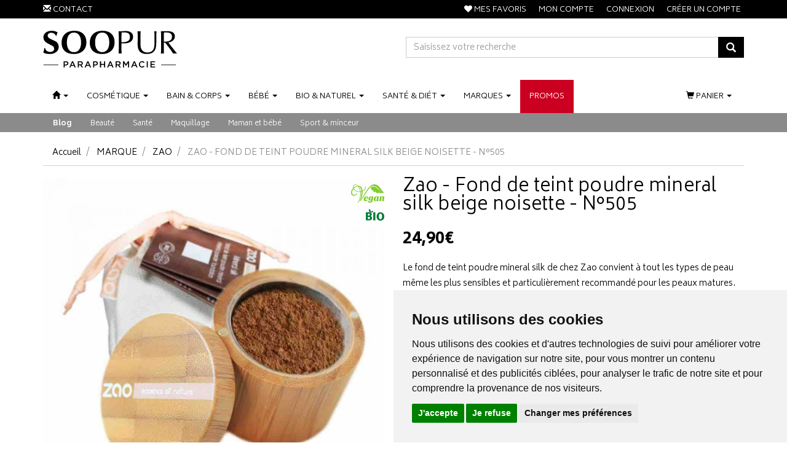

--- FILE ---
content_type: text/html; charset=UTF-8
request_url: https://www.soopur.fr/produit/zao-fond-de-teint-poudre-mineral-silk-beige-noisette-n-505
body_size: 19755
content:
<!DOCTYPE html> <html lang="fr"> <head> <meta charset="utf-8"> <title>Zao - Fond de teint poudre mineral silk beige noisette - N°505</title> <meta name="description" content="Achetez&#x20;la&#x20;Poudre&#x20;mineral&#x20;silk&#x20;beige&#x20;noisette&#x20;N&#xB0;505&#x20;sur&#x20;Soopur&#x20;il&#x20;matifie,&#x20;unifie&#x20;et&#x20;sublime&#x20;votre&#x20;visage&#x20;en&#x20;toute&#x20;l&#xE9;g&#xE8;ret&#xE9;"> <meta property="fb&#x3A;app_id" content="1754191318191401"> <meta property="og&#x3A;url" content="https&#x3A;&#x2F;&#x2F;www.soopur.fr&#x2F;produit&#x2F;zao-fond-de-teint-poudre-mineral-silk-beige-noisette-n-505"> <meta property="og&#x3A;title" content="Zao&#x20;-&#x20;Fond&#x20;de&#x20;teint&#x20;poudre&#x20;mineral&#x20;silk&#x20;beige&#x20;noisette&#x20;-&#x20;N&#xB0;505"> <meta property="og&#x3A;description" content="Achetez&#x20;la&#x20;Poudre&#x20;mineral&#x20;silk&#x20;beige&#x20;noisette&#x20;N&#xB0;505&#x20;sur&#x20;Soopur&#x20;il&#x20;matifie,&#x20;unifie&#x20;et&#x20;sublime&#x20;votre&#x20;visage&#x20;en&#x20;toute&#x20;l&#xE9;g&#xE8;ret&#xE9;"> <meta property="og&#x3A;site_name" content="Soopur"> <meta property="og&#x3A;type" content="product"> <meta property="og&#x3A;locale" content="fr_FR"> <meta name="twitter&#x3A;card" content="summary"> <meta name="twitter&#x3A;title" content="Zao&#x20;-&#x20;Fond&#x20;de&#x20;teint&#x20;poudre&#x20;mineral&#x20;silk&#x20;beige&#x20;noisette&#x20;-&#x20;N&#xB0;505"> <meta name="twitter&#x3A;description" content="Achetez&#x20;la&#x20;Poudre&#x20;mineral&#x20;silk&#x20;beige&#x20;noisette&#x20;N&#xB0;505&#x20;sur&#x20;Soopur&#x20;il&#x20;matifie,&#x20;unifie&#x20;et&#x20;sublime&#x20;votre&#x20;visage&#x20;en&#x20;toute&#x20;l&#xE9;g&#xE8;ret&#xE9;"> <meta name="viewport" content="width&#x3D;device-width,&#x20;initial-scale&#x3D;1,&#x20;maximum-scale&#x3D;1"> <meta http-equiv="X-UA-Compatible" content="IE&#x3D;edge"> <meta name="theme-color" content="&#x23;000"> <meta name="apple-itunes-app" content="app-id&#x3D;1458847276"> <meta name="robots" content="index, follow, all"> <link rel="apple-touch-icon-precomposed" sizes="144x144" href="/assets/sp/ico/apple-touch-icon-144x144-precomposed.png"> <link rel="apple-touch-icon-precomposed" sizes="114x114" href="/assets/sp/ico/apple-touch-icon-114x114-precomposed.png"> <link rel="apple-touch-icon-precomposed" sizes="72x72" href="/assets/sp/ico/apple-touch-icon-72x72-precomposed.png"> <link rel="apple-touch-icon-precomposed" href="/assets/sp/ico/apple-touch-icon-precomposed.png"> <link rel="shortcut icon" href="/assets/sp/ico/favicon.png"> <link rel="search" type="application/opensearchdescription+xml" title="Mes recherches" href="/opensearch.xml"> <link rel="canonical" href="https://www.soopur.fr/produit/zao-fond-de-teint-poudre-mineral-silk-beige-noisette-n-505"> <link href="&#x2F;&#x2F;cdn.apotekisto.com&#x2F;ajax&#x2F;libs&#x2F;twitter-bootstrap&#x2F;3.4.1&#x2F;css&#x2F;bootstrap.min.css" media="screen" rel="stylesheet" type="text&#x2F;css"> <link href="&#x2F;&#x2F;cdnjs.cloudflare.com&#x2F;ajax&#x2F;libs&#x2F;owl-carousel&#x2F;1.3.3&#x2F;owl.carousel.min.css" media="screen" rel="stylesheet" type="text&#x2F;css"> <link href="&#x2F;&#x2F;cdnjs.cloudflare.com&#x2F;ajax&#x2F;libs&#x2F;owl-carousel&#x2F;1.3.3&#x2F;owl.theme.min.css" media="screen" rel="stylesheet" type="text&#x2F;css"> <link href="&#x2F;assets&#x2F;sp&#x2F;css&#x2F;style.min.css&#x3F;v&#x3D;1.88" media="screen" rel="stylesheet" type="text&#x2F;css"> <link href="&#x2F;assets&#x2F;sp&#x2F;css&#x2F;skin-sp.min.css&#x3F;v&#x3D;1.88" media="screen" rel="stylesheet" type="text&#x2F;css"> <link href="&#x2F;&#x2F;cdnjs.cloudflare.com&#x2F;ajax&#x2F;libs&#x2F;animate.css&#x2F;3.7.2&#x2F;animate.min.css" media="screen" rel="stylesheet" type="text&#x2F;css"> <link href="&#x2F;&#x2F;cdnjs.cloudflare.com&#x2F;ajax&#x2F;libs&#x2F;font-awesome&#x2F;4.7.0&#x2F;css&#x2F;font-awesome.min.css" media="screen" rel="stylesheet" type="text&#x2F;css"> <link href="&#x2F;&#x2F;cdnjs.cloudflare.com&#x2F;ajax&#x2F;libs&#x2F;malihu-custom-scrollbar-plugin&#x2F;3.1.5&#x2F;jquery.mCustomScrollbar.min.css" media="screen" rel="stylesheet" type="text&#x2F;css"> <!--[if lt IE 9]><script  src="&#x2F;&#x2F;oss.maxcdn.com&#x2F;libs&#x2F;html5shiv&#x2F;3.7.0&#x2F;html5shiv.js"></script><![endif]--> <!--[if lt IE 9]><script  src="&#x2F;&#x2F;oss.maxcdn.com&#x2F;libs&#x2F;respond.js&#x2F;1.3.0&#x2F;respond.min.js"></script><![endif]--> <script async src="https://www.googletagmanager.com/gtag/js?id=G-HP4Z2EYTKJ"></script><script>window.dataLayer=window.dataLayer||[];function gtag(){dataLayer.push(arguments);};gtag('js',new Date());gtag('config','G-HP4Z2EYTKJ',{"anonymize_ip":true});gtag('config','AW-926623991');</script> <script id="gtm-cookie-consent" data-cc-name="Soopur">window.dataLayer=window.dataLayer||[];function gtag(){dataLayer.push(arguments);}gtag('consent','default',{'ad_storage':'denied','ad_user_data':'denied','ad_personalization':'denied','analytics_storage':'denied','wait_for_update':500});</script><script>(function(w,d,s,l,i){w[l]=w[l]||[];w[l].push({'gtm.start':new Date().getTime(),event:'gtm.js'});var f=d.getElementsByTagName(s)[0],j=d.createElement(s),dl=l!='dataLayer'?'&l='+l:'';j.async=true;j.src='https://www.googletagmanager.com/gtm.js?id='+i+dl;f.parentNode.insertBefore(j,f);})(window,document,'script','dataLayer','GTM-PKRW2VW');</script><script src="https://cdn.apotekisto.com/ajax/libs/161-cookie-consent/4.1.0/cookie-consent2.min.js?v=1.0" async></script> </head> <body data-globals="&#x7B;&quot;path&quot;&#x3A;&quot;&quot;,&quot;user&quot;&#x3A;0,&quot;miniCartUrl&quot;&#x3A;&quot;&#x5C;&#x2F;cart&#x5C;&#x2F;mini&quot;,&quot;questionUrl&quot;&#x3A;&quot;&#x5C;&#x2F;question&quot;&#x7D;"> <div class="navbar navbar-static-top navbar-tshop megamenu" role="navigation" id="navbar-fixed"> <div class="navbar-top"> <div class="bg-alternative line-me"> <div class="container"> <div class="row"> <div class="col-xs-6 col-sm-4"> <div class="pull-left"> <ul class="userMenu"> <li class="phone-number"> <a href="/contactez-nous"> <i class="glyphicon glyphicon-envelope"></i> <span class="hidden-xs">Contact</span> </a> </li> </ul> </div> </div> <div class="col-xs-6 col-sm-8 no-margin no-padding"> <div class="pull-right"> <ul class="userMenu"> <li><a href="#" data-h="/user"><i class="fa fa-heart"></i><span class="hidden-xs"> Mes favoris</span></a></li> <li><a href="#" data-h="/user"><span class="hidden-xs">Mon compte</span> <i class="glyphicon glyphicon-user hide visible-xs"></i></a></li> <li><a href="#" data-h="/user" data-toggle="modal" data-target="#ModalLogin" data-href="/user/modalSignup"><span class="hidden-xs">Connexion</span><i class="glyphicon glyphicon-log-in hide visible-xs"></i></a></li> <li class="hidden-xs"><a href="#" data-h="/user" data-toggle="modal" data-target="#ModalSignup" data-href="/user/modalSignup">Cr&eacute;er un compte</a></li> </ul> </div> </div> </div> </div> </div> <div class="navbar-top-logo" id="navbar-logo"> <div class="container"> <div class="row"> <div class="col-sm-5 col-md-6 col-logo">                            <a href="/"><img src="/assets/sp/svg/soopur-parapharmacie.svg" alt="Paraphamarcie en ligne pas ch&egrave;re - Livraison depuis la France" class="img-responsive img-logo"></a> </div> <form action="/recherche" method="get" class="col-sm-7 col-md-6" id="form-nav-search"> <div class="input-group"> <div class="input-group-btn"> <button type="button" class="btn navbar-toggle navbar-toggle-menu" data-toggle="collapse" data-target=".navbar-collapse"><i class="sr-only">Navigation</i><i class="icon-bar"></i><i class="icon-bar"></i><i class="icon-bar"></i></button> </div> <input type="search" name="q" required="required" maxlength="100" placeholder="Saisissez votre recherche" class="form-control"> <div class="input-group-btn"> <button class="btn btn-primary" type="submit"><i class="glyphicon glyphicon-search"></i></button> <button type="button" class="btn navbar-toggle navbar-toggle-menu" data-toggle="collapse" data-target=".navbar-cart"><i class="fa fa-shopping-cart"></i></button> </div> </div> <div id="result-nav-search" data-url="/recherche/page-99/produits" class="hide"></div> </form> </div> </div> </div> </div> <div class="container"> <div class="navbar-cart collapse hidden-sm hidden-md hidden-lg"> <div class="cartMenu miniCartAjax"> <p class="text-center">Chargement...</p> </div> </div> <div class="navbar-collapse collapse" id="navbar-categories"> <ul class="nav navbar-nav" id="nav-categories"> <li class="dropdown hidden-sm"> <a href="/" data-toggle="dropdown" class="dropdown-toggle"><span class="dash"><i class="glyphicon glyphicon-home hidden-xs"></i><span class="visible-xs-inline">Actus / Contact</span></span> <b class="caret hidden-sm hidden-md"></b></a> <ul class="dropdown-menu" role="menu"> <li><a href="/">Accueil</a></li> <li><a href="/actualites">Actualit&eacute;s</a></li> <li class="divider"></li> <li class="dropdown-header">Espace conseil</li> <li><a href="/espace-conseil/beaute">Beauté</a></li> <li><a href="/espace-conseil/sante">Santé</a></li> <li><a href="/espace-conseil/maquillage">Maquillage</a></li> <li><a href="/espace-conseil/maman-et-bebe">Maman et bébé</a></li> <li><a href="/espace-conseil/sport-minceur">Sport &amp; minceur</a></li> <li class="divider"></li> <li><a href="/contactez-nous">Contactez-nous</a></li> </ul> </li> <li class="dropdown megamenu-fullwidth"><a data-toggle="dropdown" class="dropdown-toggle" href="#"><span class="dash">Cosm&eacute;tique</span> <b class="caret hidden-sm hidden-md"></b></a> <ul class="dropdown-menu"> <li class="megamenu-content"> <ul class="col-lg-3 col-sm-3 col-md-3 unstyled noMarginLeft"> <li class="c1"><a href="/rubrique/soin-visage-yeux-maquillage"><strong>Visage</strong></a></li> <li class="c2"><a href="/rubrique/soins-du-visage-masque-gommage-creme-baume">Soins</a></li> <li class="c3 hidden-xs hidden-sm"> <a href="#" data-h="/rubrique/acne">Acné</a> <span class="sep3">/</span>                                    <a href="#" data-h="/rubrique/baume-a-levres">Baume à lèvres</a> <span class="sep3">/</span>                                    <a href="#" data-h="/rubrique/creme-anti-age">Crème anti-âge</a> <span class="sep3">/</span>                                    <a href="#" data-h="/rubrique/creme-anti-rougeurs">Crème anti-rougeurs</a> <span class="sep3">/</span>                                    <a href="#" data-h="/rubrique/creme-anti-taches">Crème anti-tâches</a> <span class="sep3">/</span>                                    <a href="#" data-h="/rubrique/creme-hydratante">Crème hydratante</a> <span class="sep3">/</span>                                    <a href="#" data-h="/rubrique/creme-peaux-intolerantes">Crème peaux intolérantes</a> <span class="sep3">/</span>                                    <a href="#" data-h="/rubrique/eau-florale">Eau florale</a> <span class="sep3">/</span>                                    <a href="#" data-h="/rubrique/eau-de-soin">Eau de soin</a> <span class="sep3">/</span>                                    <a href="#" data-h="/rubrique/gommage-visage">Gommage visage</a> <span class="sep3">/</span>                                    <a href="#" data-h="/rubrique/masque-visage">Masque visage</a> <span class="sep3">/</span>                                    <a href="#" data-h="/rubrique/perfecteur-de-peau">Perfecteur de peau</a> </li> <li class="c2"><a href="/rubrique/maquillage">Maquillage</a></li> <li class="c3 hidden-xs hidden-sm"> <a href="#" data-h="/rubrique/levres">Lèvres</a> <span class="sep3">/</span>                                    <a href="#" data-h="/rubrique/teint">Teint</a> <span class="sep3">/</span>                                    <a href="#" data-h="/rubrique/yeux-maquillage">Yeux</a> <span class="sep3">/</span>                                    <a href="#" data-h="/rubrique/accessoires-de-maquillage">Accessoires de maquillage</a> </li> <li class="c2"><a href="/rubrique/yeux">Yeux</a></li> <li class="c3 hidden-xs hidden-sm"> <a href="#" data-h="/rubrique/contour-des-yeux">Contour des yeux</a> <span class="sep3">/</span>                                    <a href="#" data-h="/rubrique/demaquillants-yeux">Démaquillants yeux</a> </li> <li class="c2"><a href="/rubrique/demaquillant-et-nettoyant">Démaquillant et nettoyant</a></li> <li class="c3 hidden-xs hidden-sm"> <a href="#" data-h="/rubrique/eau-micellaire">Eau micellaire</a> <span class="sep3">/</span>                                    <a href="#" data-h="/rubrique/eau-thermale-cat">Eau thermale</a> <span class="sep3">/</span>                                    <a href="#" data-h="/rubrique/gel-et-creme-nettoyants">Gel et crème nettoyants</a> <span class="sep3">/</span>                                    <a href="#" data-h="/rubrique/huile-demaquillante">Huile démaquillante</a> <span class="sep3">/</span>                                    <a href="#" data-h="/rubrique/lait-demaquillant">Lait démaquillant</a> <span class="sep3">/</span>                                    <a href="#" data-h="/rubrique/lingettes-demaquillantes">Lingettes démaquillantes</a> <span class="sep3">/</span>                                    <a href="#" data-h="/rubrique/lotion-tonique">Lotion tonique</a> <span class="sep3">/</span>                                    <a href="#" data-h="/rubrique/lotion-nettoyante">Lotion nettoyante</a> <span class="sep3">/</span>                                    <a href="#" data-h="/rubrique/mousse-nettoyante">Mousse nettoyante</a> </li> </ul> <ul class="col-lg-3 col-sm-3 col-md-3 unstyled noMarginLeft"> <li class="c1"><a href="/rubrique/solaire"><strong>Solaire</strong></a></li> <li class="c2"><a href="/rubrique/creme-solaire">Crème solaire</a></li> <li class="c3 hidden-xs hidden-sm"> <a href="#" data-h="/rubrique/faible-protection">Faible protection</a> <span class="sep3">/</span>                                    <a href="#" data-h="/rubrique/protection-spf30">Protection SPF30</a> <span class="sep3">/</span>                                    <a href="#" data-h="/rubrique/protection-spf50">Protection SPF50</a> </li> <li class="c2"><a href="/rubrique/autobronzant">Autobronzant</a></li> <li class="c2"><a href="/rubrique/apres-soleil">Après-soleil</a></li> <li class="c2"><a href="/rubrique/enfants">Enfants</a></li> </ul> <ul class="col-lg-3 col-sm-3 col-md-3 unstyled noMarginLeft"> <li class="c1"><a href="/rubrique/soins-cheveux-shampoing-masque-coloration"><strong>Cheveux</strong></a></li> <li class="c2"><a href="/rubrique/shampoing">Shampoing</a></li> <li class="c3 hidden-xs hidden-sm"> <a href="#" data-h="/rubrique/shampoing-anti-chute">Shampoing anti-chute</a> <span class="sep3">/</span>                                    <a href="#" data-h="/rubrique/shampoing-anti-demangeaison">Shampoing anti-démangeaison</a> <span class="sep3">/</span>                                    <a href="#" data-h="/rubrique/shampoing-apaisant">Shampoing apaisant</a> <span class="sep3">/</span>                                    <a href="#" data-h="/rubrique/shampoing-anti-pelliculaire">Shampoing anti-pelliculaire</a> <span class="sep3">/</span>                                    <a href="#" data-h="/rubrique/shampoing-anti-poux">Shampoing anti-poux</a> <span class="sep3">/</span>                                    <a href="#" data-h="/rubrique/shampoing-cheveux-gras">Shampoing cheveux gras</a> <span class="sep3">/</span>                                    <a href="#" data-h="/rubrique/shampoing-cheveux-secs">Shampoing cheveux secs</a> <span class="sep3">/</span>                                    <a href="#" data-h="/rubrique/shampoing-cheveux-colores">Shampoing cheveux colorés</a> <span class="sep3">/</span>                                    <a href="#" data-h="/rubrique/shampoing-doux">Shampoing doux</a> <span class="sep3">/</span>                                    <a href="#" data-h="/rubrique/shampoing-sec">Shampoing sec</a> <span class="sep3">/</span>                                    <a href="#" data-h="/rubrique/shampoing-specifique">Shampoing spécifique</a> </li> <li class="c2"><a href="/rubrique/masque-cheveux">Masque cheveux</a></li> <li class="c2"><a href="/rubrique/apres-shampoing">Après-shampoing</a></li> <li class="c2"><a href="/rubrique/coloration-cheveux">Coloration cheveux</a></li> <li class="c2"><a href="/rubrique/produits-coiffants">Produits coiffants</a></li> <li class="c2"><a href="/rubrique/soin-sans-rincage">Soin sans rinçage</a></li> <li class="c2"><a href="/rubrique/avant-shampooing">Avant shampooing</a></li> <li class="c2"><a href="/rubrique/anti-chute">Anti-chute</a></li> <li class="c2"><a href="/rubrique/accessoires-cheveux">Accessoires cheveux</a></li> </ul> <ul class="col-lg-3 col-sm-3 col-md-3 unstyled noMarginLeft"> <li class="c1"><a href="/rubrique/idees-cadeaux"><strong>Idées cadeaux</strong></a></li> <li class="c2"><a href="/rubrique/calendrier-de-l-avent">Calendrier de l&#039;avent</a></li> <li class="c2"><a href="/rubrique/coffrets">Coffrets</a></li> <li class="c2"><a href="/rubrique/bougie">Parfums</a></li> <li class="c1 c1s"><a href="/rubrique/homme"><strong>Homme</strong></a></li> <li class="c2"><a href="/rubrique/hygiene-homme">Hygiène</a></li> <li class="c2"><a href="/rubrique/soin">Soin</a></li> <li class="c2"><a href="/rubrique/rasage-homme">Rasage</a></li> <li class="c2"><a href="/rubrique/sexualite">Sexualité</a></li> </ul> </li> </ul> </li> <li class="dropdown megamenu-fullwidth"><a data-toggle="dropdown" class="dropdown-toggle" href="#"><span class="dash"><span class="hidden-sm">Bain<span class="hidden-md"> &amp; </span><span class="visible-md-inline">/</span></span>corps</span> <b class="caret hidden-sm hidden-md"></b></a> <ul class="dropdown-menu"> <li class="megamenu-content"> <ul class="col-lg-3 col-sm-3 col-md-3 unstyled noMarginLeft"> <li class="c1"><a href="/rubrique/soins-du-corps"><strong>Soins du corps</strong></a></li> <li class="c2"><a href="/rubrique/lait-hydrantan-pour-le-corps">Hydratant pour le corps</a></li> <li class="c2"><a href="/rubrique/cicatrisant-et-reparateur">Cicatrisant et réparateur</a></li> <li class="c2"><a href="/rubrique/atopie-et-irritation">Atopie et irritation</a></li> <li class="c2"><a href="/rubrique/gommage-corps">Gommage corps</a></li> <li class="c2"><a href="/rubrique/soin-minceur">Soin minceur</a></li> <li class="c2"><a href="/rubrique/tatouage">Tatouage</a></li> <li class="c1 c1s"><a href="/rubrique/soins-dentaires"><strong>Soins dentaires</strong></a></li> <li class="c2"><a href="/rubrique/brosse-a-dents">Brosse à dents</a></li> <li class="c2"><a href="/rubrique/dentifrice">Dentifrice</a></li> <li class="c2"><a href="/rubrique/fil-dentaire">Fil dentaire</a></li> <li class="c2"><a href="/rubrique/bain-de-bouche">Bain de bouche</a></li> <li class="c2"><a href="/rubrique/haleine">Haleine</a></li> <li class="c2"><a href="/rubrique/brossettes-interdentaires">Brossettes</a></li> <li class="c2"><a href="/rubrique/recharge-brosse-a-dents-electrique">Recharge brosse à dents éléctrique</a></li> </ul> <ul class="col-lg-3 col-sm-3 col-md-3 unstyled noMarginLeft"> <li class="c1"><a href="/rubrique/douche-et-bain"><strong>Douche et bain</strong></a></li> <li class="c2"><a href="/rubrique/gel-douche">Gel douche</a></li> <li class="c2"><a href="/rubrique/huile-lavante">Huile lavante</a></li> <li class="c2"><a href="/rubrique/nettoyant-surgras">Nettoyant surgras</a></li> <li class="c2"><a href="/rubrique/savon-en-pain">Savon en pain</a></li> <li class="c2"><a href="/rubrique/produits-pour-le-bain">Produits pour le bain</a></li> </ul> <ul class="col-lg-3 col-sm-3 col-md-3 unstyled noMarginLeft"> <li class="c1"><a href="/rubrique/soins-des-mains"><strong>Soins des mains</strong></a></li> <li class="c1 c1s"><a href="/rubrique/esthetique"><strong>Esthétique</strong></a></li> <li class="c2"><a href="/rubrique/epilation">Epilation</a></li> <li class="c2"><a href="/rubrique/ongles">Ongles</a></li> <li class="c2"><a href="/rubrique/parfumerie">Parfumerie</a></li> <li class="c1 c1s"><a href="/rubrique/deodorants"><strong>Déodorants</strong></a></li> </ul> <ul class="col-lg-3 col-sm-3 col-md-3 unstyled noMarginLeft"> <li class="c1"><a href="/rubrique/oreilles"><strong>Oreilles</strong></a></li> <li class="c1 c1s"><a href="/rubrique/coutellerie"><strong>Coutellerie</strong></a></li> <li class="c2"><a href="/rubrique/accessoires">Accessoires</a></li> <li class="c2"><a href="/rubrique/ciseaux-et-coupe-ongles">Ciseaux et coupe ongles</a></li> <li class="c1 c1s"><a href="/rubrique/hygiene-intime"><strong>Hygiène intime</strong></a></li> <li class="c2"><a href="/rubrique/gel-lavant-intime">Gel lavant intime</a></li> <li class="c2"><a href="/rubrique/protections-intimes">Protections intimes</a></li> </ul> </li> </ul> </li> <li class="dropdown megamenu-fullwidth"><a data-toggle="dropdown" class="dropdown-toggle" href="#"><span class="dash">B&eacute;b&eacute;</span> <b class="caret hidden-sm hidden-md"></b></a> <ul class="dropdown-menu"> <li class="megamenu-content"> <ul class="col-lg-3 col-sm-3 col-md-3 unstyled noMarginLeft"> <li class="c1"><a href="/rubrique/future-maman"><strong>Future maman</strong></a></li> <li class="c2"><a href="/rubrique/creme-anti-vergetures">Crème anti-vergetures</a></li> <li class="c2"><a href="/rubrique/tests-de-grossesse-et-d-ovulation">Tests de grossesse et d&#039;ovulation</a></li> <li class="c2"><a href="/rubrique/tisane-et-complement-alimentaire">Tisane et complément alimentaire</a></li> <li class="c1 c1s"><a href="/rubrique/hygiene-du-bebe"><strong>Hygiène du bébé</strong></a></li> <li class="c2"><a href="/rubrique/corps-et-cheveux">Corps et cheveux</a></li> <li class="c2"><a href="/rubrique/nez-et-oreilles">Nez et oreilles</a></li> <li class="c1 c1s"><a href="/rubrique/change"><strong>Change</strong></a></li> <li class="c2"><a href="/rubrique/creme-change">Crème change</a></li> <li class="c2"><a href="/rubrique/lingettes">Lingettes</a></li> <li class="c2"><a href="/rubrique/liniment">Liniment</a></li> </ul> <ul class="col-lg-3 col-sm-3 col-md-3 unstyled noMarginLeft"> <li class="c1"><a href="/rubrique/biberons-et-tetines"><strong>Biberons et tétines</strong></a></li> <li class="c2"><a href="/rubrique/biberon">Biberon</a></li> <li class="c2"><a href="/rubrique/tetine">Tétine</a></li> <li class="c1 c1s"><a href="/rubrique/sucettes"><strong>Sucettes</strong></a></li> <li class="c2"><a href="/rubrique/sucette-0-2-mois">Sucette 0-2 mois</a></li> <li class="c2"><a href="/rubrique/sucette-0-6-mois">Sucette 0-6 mois</a></li> <li class="c2"><a href="/rubrique/sucette-6-18-mois">Sucette 6-18 mois</a></li> <li class="c2"><a href="/rubrique/sucette-18-mois">Sucette +18 mois</a></li> <li class="c2"><a href="/rubrique/attache-sucette">Attache sucette</a></li> <li class="c1 c1s"><a href="/rubrique/alimentation"><strong>Alimentation</strong></a></li> <li class="c2"><a href="/rubrique/allaitement">Allaitement</a></li> <li class="c2"><a href="/rubrique/lait-premier-age">Lait premier âge</a></li> <li class="c2"><a href="/rubrique/lait-deuxieme-age">Lait deuxième âge</a></li> <li class="c2"><a href="/rubrique/lait-de-croissance">Lait de croissance</a></li> <li class="c2"><a href="/rubrique/cereales-bebe">Céréales bébé</a></li> <li class="c2"><a href="/rubrique/pots-bebe">Pots bébé</a></li> </ul> <ul class="col-lg-3 col-sm-3 col-md-3 unstyled noMarginLeft"> <li class="c1"><a href="/rubrique/soin-du-bebe"><strong>Soin du bébé</strong></a></li> <li class="c2"><a href="/rubrique/contour-de-la-bouche">Contour de la bouche</a></li> <li class="c2"><a href="/rubrique/creme-hydratante-bebe">Crème hydratante</a></li> <li class="c2"><a href="/rubrique/croutes-de-lait">Croûtes de lait</a></li> <li class="c1 c1s"><a href="/rubrique/accessoire-bebe"><strong>Accessoire bébé</strong></a></li> <li class="c1 c1s"><a href="/rubrique/dents"><strong>Dents</strong></a></li> <li class="c2"><a href="/rubrique/poussee-dentaire">Poussée dentaire</a></li> <li class="c1 c1s"><a href="/rubrique/entretien"><strong>Entretien</strong></a></li> <li class="c1 c1s"><a href="/rubrique/coffret-bebe"><strong>Coffret bébé</strong></a></li> <li class="c1 c1s"><a href="/rubrique/bouillotte-peluche"><strong>Bouillotte peluche</strong></a></li> </ul> <ul class="col-lg-3 col-sm-3 col-md-3 unstyled noMarginLeft"> <li class="c1 univers-bleu"><a href="/rubrique/vos-marques-bebe-favorites"><strong>Vos marques bébé favorites</strong></a></li> <li class="c2"><a href="https://www.soopur.fr/rubrique/gallia">Gallia</a></li> <li class="c2"><a href="/rubrique/biolane-laborat">Klorane bébé</a></li> <li class="c2"><a href="https://www.soopur.fr/rubrique/mam-laborat">Mam</a></li> <li class="c2"><a href="https://www.soopur.fr/rubrique/mustela-laborat">Mustela</a></li> <li class="c2"><a href="https://www.soopur.fr/rubrique/tommee-tippee">Tommee tippee</a></li> <li class="c2"><a href="https://www.soopur.fr/rubrique/vos-marques-bebe-favorites">...</a></li> <li class="c1 c1s univers-bleu"><a href="/rubrique/vos-marques-bebe-bio"><strong>Vos marques bébé bio</strong></a></li> <li class="c2"><a href="https://www.soopur.fr/rubrique/babybio">Babybio</a></li> <li class="c2"><a href="/rubrique/cattier-bebe">Cattier bébé</a></li> <li class="c2"><a href="https://www.soopur.fr/rubrique/alphanova">Alphanova</a></li> <li class="c2"><a href="/rubrique/natessance-bb">Natessance</a></li> </ul> </li> </ul> </li> <li class="dropdown megamenu-fullwidth"><a data-toggle="dropdown" class="dropdown-toggle" href="#"><span class="dash"><span class="hidden-sm">Bio<span class="hidden-md"> &amp; </span><span class="visible-md-inline">/</span></span>naturel</span> <b class="caret hidden-sm hidden-md"></b></a> <ul class="dropdown-menu"> <li class="megamenu-content"> <ul class="col-lg-3 col-sm-3 col-md-3 unstyled noMarginLeft"> <li class="c1"><a href="/rubrique/cosmetiques-naturels"><strong>Cosmétiques naturels</strong></a></li> <li class="c2"><a href="/rubrique/hygiene">Hygiène</a></li> <li class="c2"><a href="/rubrique/soin-cheveux">Soin cheveux</a></li> <li class="c2"><a href="/rubrique/soin-visage">Soin visage</a></li> <li class="c2"><a href="/rubrique/soin-corps">Soin corps</a></li> <li class="c2"><a href="/rubrique/soin-bebe">Soin bébé</a></li> <li class="c1 c1s"><a href="/rubrique/huiles-essentielles"><strong>Huiles essentielles</strong></a></li> <li class="c2"><a href="/rubrique/diffuseur">Diffuseur</a></li> <li class="c2"><a href="/rubrique/beaute">Beauté</a></li> <li class="c2"><a href="/rubrique/circulation-et-minceur">Circulation et minceur</a></li> <li class="c2"><a href="/rubrique/defenses-naturelles">Défenses naturelles</a></li> <li class="c2"><a href="/rubrique/digestion-et-elimination">Digestion et élimination</a></li> <li class="c2"><a href="/rubrique/douleur">Douleur</a></li> <li class="c2"><a href="/rubrique/stress-et-sommeil-he">Stress et sommeil</a></li> <li class="c2"><a href="/rubrique/systeme-respiratoire">Système respiratoire</a></li> <li class="c2"><a href="/rubrique/tonus-et-equilibre">Tonus et équilibre</a></li> <li class="c1 c1s"><a href="/rubrique/maison"><strong>Maison</strong></a></li> </ul> <ul class="col-lg-3 col-sm-3 col-md-3 unstyled noMarginLeft"> <li class="c1"><a href="/rubrique/phytotherapie"><strong>Phytothérapie</strong></a></li> <li class="c2"><a href="/rubrique/articulation-et-muscle">Articulation et muscle</a></li> <li class="c2"><a href="/rubrique/circulation-veineuse-phyto">Circulation veineuse</a></li> <li class="c2"><a href="/rubrique/digestion-et-transit-phyto">Digestion et transit</a></li> <li class="c2"><a href="/rubrique/feminite-phyto">Féminité</a></li> <li class="c2"><a href="/rubrique/memoire-et-concentration">Mémoire et concentration</a></li> <li class="c2"><a href="/rubrique/minceur-phyto">Minceur</a></li> <li class="c2"><a href="/rubrique/stress-et-sommeil">Stress et sommeil</a></li> <li class="c2"><a href="/rubrique/systeme-urinaire">Système urinaire</a></li> <li class="c2"><a href="/rubrique/tonus-et-vitalite">Tonus et vitalité</a></li> <li class="c1 c1s"><a href="/rubrique/probiotiques"><strong>Probiotiques</strong></a></li> <li class="c2"><a href="/rubrique/transit">Transit</a></li> <li class="c2"><a href="/rubrique/immunite">Immunité</a></li> <li class="c2"><a href="/rubrique/feminite">Feminité</a></li> <li class="c2"><a href="/rubrique/enfant">Enfant</a></li> </ul> <ul class="col-lg-3 col-sm-3 col-md-3 unstyled noMarginLeft"> <li class="c1"><a href="/rubrique/fleurs-de-bach"><strong>Fleurs de Bach</strong></a></li> <li class="c2"><a href="/rubrique/sentiment-de-solitude">Sentiment de solitude</a></li> <li class="c2"><a href="/rubrique/sentiment-de-sensibilite">Sentiment de sensibilité</a></li> <li class="c2"><a href="/rubrique/sentiment-de-preoccupation-excessive">Sentiment de préoccupation excessive</a></li> <li class="c2"><a href="/rubrique/sentiment-de-manque-d-interet">Sentiment de manque d&#039;intérêt</a></li> <li class="c2"><a href="/rubrique/sentiment-de-tristesse">Sentiment de tristesse</a></li> <li class="c2"><a href="/rubrique/sentiment-de-souci">Sentiment de souci</a></li> <li class="c2"><a href="/rubrique/sentiment-d-incertitude">Sentiment d&#039;incertitude</a></li> <li class="c1 c1s"><a href="/rubrique/thes-et-tisanes"><strong>Thés et tisanes</strong></a></li> <li class="c2"><a href="/rubrique/circulation-veineuse">Circulation veineuse</a></li> <li class="c2"><a href="/rubrique/digestion-et-transit">Digestion et transit</a></li> <li class="c2"><a href="/rubrique/immunite-the">Immunité</a></li> <li class="c2"><a href="/rubrique/minceur">Minceur</a></li> <li class="c2"><a href="/rubrique/respiration">Respiration</a></li> <li class="c2"><a href="/rubrique/sommeil-et-serenite">Sommeil et sérénité</a></li> <li class="c1 c1s"><a href="/rubrique/gemmotherapie"><strong>Gemmothérapie</strong></a></li> </ul> <ul class="col-lg-3 col-sm-3 col-md-3 unstyled noMarginLeft"> <li class="c1 univers-vert"><a href="/rubrique/vos-marques-bio-favorites"><strong>Vos marques bio favorites</strong></a></li> <li class="c2"><a href="https://www.soopur.fr/rubrique/alphanova">Alphanova</a></li> <li class="c2"><a href="https://www.soopur.fr/rubrique/cattier">Cattier</a></li> <li class="c2"><a href="https://www.soopur.fr/rubrique/jonzac">Jonzac</a></li> <li class="c2"><a href="https://www.soopur.fr/rubrique/melvita-laborat">Melvita</a></li> <li class="c2"><a href="/rubrique/natessance-phyto">Natessance</a></li> <li class="c2"><a href="https://www.soopur.fr/rubrique/sanoflore">Sanoflore</a></li> <li class="c2"><a href="https://www.soopur.fr/rubrique/vitaflor">Vitaflor</a></li> <li class="c2"><a href="https://www.soopur.fr/rubrique/yogi-tea">Yogi tea</a></li> <li class="c1 c1s univers-vert"><a href="/rubrique/vos-marques-naturelles-favorites"><strong>Vos marques naturelles favorites</strong></a></li> <li class="c2"><a href="https://www.soopur.fr/rubrique/alepia-naturel">Alepia</a></li> <li class="c2"><a href="https://www.soopur.fr/rubrique/arkopharma">Arkopharma</a></li> <li class="c2"><a href="https://www.soopur.fr/rubrique/nat-form">Nat&amp;Form</a></li> <li class="c2"><a href="https://www.soopur.fr/rubrique/puressentiel-57064252c76f7">Puressentiel</a></li> <li class="c2"><a href="https://www.soopur.fr/rubrique/weleda-570641bb65975">Weleda</a></li> <li class="c2"><a href="https://www.soopur.fr/rubrique/vos-marques-naturelles-preferees">...</a></li> </ul> </li> </ul> </li> <li class="dropdown megamenu-fullwidth"><a data-toggle="dropdown" class="dropdown-toggle" href="#"><span class="dash">Sant&eacute;<span class="hidden-sm"><span class="hidden-md"> &amp; </span><span class="visible-md-inline">/</span>Di&eacute;t</span></span> <b class="caret hidden-sm hidden-md"></b></a> <ul class="dropdown-menu"> <li class="megamenu-content"> <ul class="col-lg-3 col-sm-3 col-md-3 unstyled noMarginLeft"> <li class="c1"><a href="/rubrique/alimentation-cat"><strong>Alimentation</strong></a></li> <li class="c2"><a href="/rubrique/assaisonnements">Assaisonnements</a></li> <li class="c2"><a href="/rubrique/sucre-sel-de-regime">Sucre/sel de régime</a></li> <li class="c2"><a href="/rubrique/confiserie">Confiserie</a></li> <li class="c1 c1s"><a href="/rubrique/minceur-detoxifiant-draineur-bruleur-de-graisse"><strong>Compléments alimentaires</strong></a></li> <li class="c2"><a href="/rubrique/complements-alimentaires-sexualite">Compléments alimentaires Sexualité</a></li> <li class="c2"><a href="/rubrique/hydratation">Hydratation</a></li> <li class="c2"><a href="/rubrique/complements-alimentaires-minceur">Compléments alimentaires minceur</a></li> <li class="c2"><a href="/rubrique/complements-alimentaires-beaute">Compléments alimentaires beauté</a></li> <li class="c2"><a href="/rubrique/complements-alimentaires-cheveu">Compléments alimentaires cheveux</a></li> <li class="c2"><a href="/rubrique/complements-alimentaires-soleil">Compléments alimentaires soleil</a></li> <li class="c2"><a href="/rubrique/complements-alimentaires-sante">Compléments alimentaires santé</a></li> </ul> <ul class="col-lg-3 col-sm-3 col-md-3 unstyled noMarginLeft"> <li class="c1"><a href="/rubrique/ophtalmologie"><strong>Ophtalmologie</strong></a></li> <li class="c2"><a href="/rubrique/complements-alimentaires-vision">Compléments alimentaires vision</a></li> <li class="c2"><a href="/rubrique/soins-oculaires">Soins oculaires</a></li> <li class="c2"><a href="/rubrique/protection-oculaire">Protection oculaire</a></li> <li class="c1 c1s"><a href="/rubrique/armoire-a-pharmacie"><strong>Armoire à pharmacie</strong></a></li> <li class="c2"><a href="/rubrique/systeme-digestif">Système digestif</a></li> <li class="c2"><a href="/rubrique/premiers-soins">Premiers soins</a></li> <li class="c2"><a href="/rubrique/maison-soopur">Maison</a></li> <li class="c2"><a href="/rubrique/maux-hivernaux">Maux hivernaux</a></li> <li class="c2"><a href="/rubrique/stress-et-sommeil-sante">Stress et sommeil</a></li> <li class="c2"><a href="/rubrique/vitamines-et-mineraux">Vitamines et minéraux</a></li> <li class="c1 c1s"><a href="/rubrique/autotest"><strong>Autotest</strong></a></li> </ul> <ul class="col-lg-3 col-sm-3 col-md-3 unstyled noMarginLeft"> <li class="c1"><a href="/rubrique/materiel-medical"><strong>Matériel médical</strong></a></li> <li class="c2"><a href="/rubrique/tensiometres">Tensiomètre</a></li> <li class="c2"><a href="/rubrique">Incontinences - fuites urinaires</a></li> <li class="c2"><a href="/rubrique/thermometres">Thermomètres</a></li> <li class="c1 c1s"><a href="/rubrique/orthopedie"><strong>Orthopédie</strong></a></li> <li class="c2"><a href="/rubrique/coude">Coude</a></li> <li class="c2"><a href="/rubrique/ortheses-souples">Orthèses souples</a></li> <li class="c2"><a href="/rubrique/cheville">Cheville</a></li> <li class="c2"><a href="/rubrique/genou">Genou</a></li> <li class="c2"><a href="/rubrique/chaussure-chausson">Chaussure-Chausson</a></li> <li class="c2"><a href="/rubrique/ceintures-dos">Ceintures - Dos</a></li> <li class="c2"><a href="/rubrique/cou">Cou</a></li> <li class="c2"><a href="/rubrique/poignet-pouce">Poignet - Pouce</a></li> <li class="c2"><a href="/rubrique/epaule">Epaule</a></li> <li class="c1 c1s"><a href="/rubrique/podologie"><strong>Podologie</strong></a></li> <li class="c2"><a href="/rubrique/pieds-secs-et-abimes-soopur">Pieds secs et abîmés</a></li> <li class="c2"><a href="/rubrique/pieds-fatigues-et-echauffes-soopur">Pieds fatigués et échauffés</a></li> <li class="c2"><a href="/rubrique/soins-des-pieds-soopur">Soins des pieds</a></li> <li class="c2"><a href="/rubrique/accessoires-pour-les-pieds-soopur">Accessoires pour les pieds</a></li> </ul> <ul class="col-lg-3 col-sm-3 col-md-3 unstyled noMarginLeft"> <li class="c1"><a href="/rubrique/veterinaire"><strong>Vétérinaire</strong></a></li> <li class="c2"><a href="/rubrique/vermifuge">Vermifuge</a></li> <li class="c2"><a href="/rubrique/anti-puce-et-anti-tique">Anti-puce et anti-tique</a></li> <li class="c2"><a href="/rubrique/hygiene-toilettage">Hygiène - Toilettage</a></li> <li class="c2"><a href="/rubrique/sante">Santé</a></li> </ul> </li> </ul> </li> <li class="dropdown megamenu-fullwidth"><a data-toggle="dropdown" class="dropdown-toggle" href="/marques"><span class="dash">Marques</span> <b class="caret hidden-sm hidden-md"></b></a> <ul class="dropdown-menu"> <li class="megamenu-content" id="categories-brands"> <div class="promo-1 hidden-xs">Filtre alphab&eacute;tique&nbsp;:
&nbsp;<a href="#A" data-filter="A"> A </a>&nbsp;<a href="#B" data-filter="B"> B </a>&nbsp;<a href="#C" data-filter="C"> C </a>&nbsp;<a href="#D" data-filter="D"> D </a>&nbsp;<a href="#E" data-filter="E"> E </a>&nbsp;<a href="#F" data-filter="F"> F </a>&nbsp;<a href="#G" data-filter="G"> G </a>&nbsp;<a href="#H" data-filter="H"> H </a>&nbsp;<a href="#I" data-filter="I"> I </a>&nbsp;<a href="#J" data-filter="J"> J </a>&nbsp;<a href="#K" data-filter="K"> K </a>&nbsp;<a href="#L" data-filter="L"> L </a>&nbsp;<a href="#M" data-filter="M"> M </a>&nbsp;<a href="#N" data-filter="N"> N </a>&nbsp;<a href="#O" data-filter="O"> O </a>&nbsp;<a href="#P" data-filter="P"> P </a>&nbsp;<a href="#Q" data-filter="Q"> Q </a>&nbsp;<a href="#R" data-filter="R"> R </a>&nbsp;<a href="#S" data-filter="S"> S </a>&nbsp;<a href="#T" data-filter="T"> T </a>&nbsp;<a href="#U" data-filter="U"> U </a>&nbsp;<a href="#V" data-filter="V"> V </a>&nbsp;<a href="#W" data-filter="W"> W </a>&nbsp;<a href="#X" data-filter="X"> X </a>&nbsp;<a href="#Y" data-filter="Y"> Y </a>&nbsp;<a href="#Z" data-filter="Z"> Z </a>                    </div> <ul class="hide" id="categories-brands-hide"> <li data-char="#"> <a href="/rubrique/bonheur-labo">#bonheur</a> </li> <li data-char="3"> <a href="/rubrique/3m">3M</a> </li> <li data-char="A"> <a href="/rubrique/ab-cosmetique">AB cosmétique</a> </li> <li data-char="A"> <a href="/rubrique/aboca">Aboca</a> </li> <li data-char="A"> <a href="/rubrique/acm">ACM</a> </li> <li data-char="A"> <a href="/rubrique/acorelle">Acorelle</a> </li> <li data-char="A"> <a href="/rubrique/act-eco">Act&#039;éco</a> </li> <li data-char="A"> <a href="/rubrique/aderma-570641cf55145">Aderma</a> </li> <li data-char="A"> <a href="/rubrique/adisphar">Adisphar</a> </li> <li data-char="A"> <a href="/rubrique/aget">Ageti</a> </li> <li data-char="A"> <a href="/rubrique/ah-table">Ah Table</a> </li> <li data-char="A"> <a href="/rubrique/ahav">Ahava</a> </li> <li data-char="A"> <a href="/rubrique/ainsifont">Ainsifont</a> </li> <li data-char="A"> <a href="/rubrique/airplus">Airplus</a> </li> <li data-char="A"> <a href="/rubrique/akileine">Akileïne</a> </li> <li data-char="A"> <a href="/rubrique/alepia-naturel">Alepia</a> </li> <li data-char="A"> <a href="/rubrique/algologie">Algologie</a> </li> <li data-char="A"> <a href="/rubrique/alliance-pharma">Alliance Pharma</a> </li> <li data-char="A"> <a href="/rubrique/aloesol">Aloesol</a> </li> <li data-char="A"> <a href="/rubrique/alphanova">Alphanova</a> </li> <li data-char="A"> <a href="/rubrique/alvadiem">Alvadiem</a> </li> <li data-char="A"> <a href="/rubrique/anaca-3">Anaca 3</a> </li> <li data-char="A"> <a href="/rubrique/anae">Anaé</a> </li> <li data-char="A"> <a href="/rubrique/apivita">Apivita</a> </li> <li data-char="A"> <a href="/rubrique/apivita-soopur">Apivita</a> </li> <li data-char="A"> <a href="/rubrique/apothical">Apothical</a> </li> <li data-char="A"> <a href="/rubrique/arkopharma">Arkopharma</a> </li> <li data-char="A"> <a href="/rubrique/asepta-570641ba81787">Asepta</a> </li> <li data-char="A"> <a href="/rubrique/assanis">Assanis</a> </li> <li data-char="A"> <a href="/rubrique/attitude">Attitude</a> </li> <li data-char="A"> <a href="/rubrique/audibaby">Audibaby</a> </li> <li data-char="A"> <a href="/rubrique/laboratoire-avene">Avene</a> </li> <li data-char="A"> <a href="/rubrique/avent">Avent</a> </li> <li data-char="A"> <a href="/rubrique/avril">Avril</a> </li> <li data-char="B"> <a href="/rubrique/b-com-bio">B com Bio</a> </li> <li data-char="B"> <a href="/rubrique/babybio">Babybio</a> </li> <li data-char="B"> <a href="/rubrique/badefee">BadeFee</a> </li> <li data-char="B"> <a href="/rubrique/bayer-sante-familiale-5706427188a16">BAYER SANTE FAMILIALE</a> </li> <li data-char="B"> <a href="/rubrique/bayer-sante-570641fa0b0ef">Bayer-santé</a> </li> <li data-char="B"> <a href="/rubrique/beaba">Béaba</a> </li> <li data-char="B"> <a href="/rubrique/bebebiafine-irritations-protege">Bebebiafine</a> </li> <li data-char="B"> <a href="/rubrique/bebisol">Bébisol</a> </li> <li data-char="B"> <a href="/rubrique/ben-anna">Ben &amp; Anna</a> </li> <li data-char="B"> <a href="/rubrique/berdoues">Berdoues</a> </li> <li data-char="B"> <a href="/rubrique/besins-healthcare">Besins Healthcare</a> </li> <li data-char="B"> <a href="/rubrique/biocanina-570642584ceb9">Biocanina</a> </li> <li data-char="B"> <a href="/rubrique/biocodex">Biocodex</a> </li> <li data-char="B"> <a href="/rubrique/biocyte">Biocyte</a> </li> <li data-char="B"> <a href="/rubrique/biodance">Biodance</a> </li> <li data-char="B"> <a href="/rubrique/bioderma">Bioderma</a> </li> <li data-char="B"> <a href="/rubrique/biofloral">Biofloral</a> </li> <li data-char="B"> <a href="/rubrique/biogaia">Biogaia</a> </li> <li data-char="B"> <a href="/rubrique/biolane-expert">Biolane Expert</a> </li> <li data-char="B"> <a href="/rubrique/biopousse">Biopousse</a> </li> <li data-char="B"> <a href="/rubrique/biopur">Biopur</a> </li> <li data-char="B"> <a href="/rubrique/bioregena">Bioregena</a> </li> <li data-char="B"> <a href="/rubrique/biostime">Biostime</a> </li> <li data-char="B"> <a href="/rubrique/biosynex">Biosynex</a> </li> <li data-char="B"> <a href="/rubrique/bledina-nutrition-bebe">Blédina</a> </li> <li data-char="B"> <a href="/rubrique/body-guard">Body Guard</a> </li> <li data-char="B"> <a href="/rubrique/boiron-specialites-570641c34ac92">Boiron</a> </li> <li data-char="B"> <a href="/rubrique/bonjourdrink">Bonjourdrink</a> </li> <li data-char="B"> <a href="/rubrique/botot">Botot</a> </li> <li data-char="B"> <a href="/rubrique/braun">Braun</a> </li> <li data-char="B"> <a href="/rubrique/brothier">Brothier</a> </li> <li data-char="B"> <a href="/rubrique/bruman">Bruman</a> </li> <li data-char="B"> <a href="/rubrique/burt-bee">Burt&#039;s Bees</a> </li> <li data-char="C"> <a href="/rubrique/caliquo">Caliquo</a> </li> <li data-char="C"> <a href="/rubrique/candy-tools">Candy Tools</a> </li> <li data-char="C"> <a href="/rubrique/carmex">Carmex</a> </li> <li data-char="C"> <a href="/rubrique/cattier">Cattier</a> </li> <li data-char="C"> <a href="/rubrique/caudalie-57064262c2c12">CAUDALIE</a> </li> <li data-char="C"> <a href="/rubrique/cb12">CB12</a> </li> <li data-char="C"> <a href="/rubrique/ccd">CCD</a> </li> <li data-char="C"> <a href="/rubrique/ceora">Ceora</a> </li> <li data-char="C"> <a href="/rubrique/cerave">CeraVe</a> </li> <li data-char="C"> <a href="/rubrique/chateau-rouge">Château Rouge</a> </li> <li data-char="C"> <a href="/rubrique/chicco">Chicco</a> </li> <li data-char="C"> <a href="/rubrique/cicabiafine">Cicabiafine</a> </li> <li data-char="C"> <a href="/rubrique/savonnerie-ciment">Ciment</a> </li> <li data-char="C"> <a href="/rubrique/clearblue">Clearblue</a> </li> <li data-char="C"> <a href="/rubrique/clinique">Clinique</a> </li> <li data-char="C"> <a href="/rubrique/coffrets-noel-2022">Coffrets</a> </li> <li data-char="C"> <a href="/rubrique/colab-dry-shampoo">COLAB Dry Shampoo</a> </li> <li data-char="C"> <a href="/rubrique/collines-de-provences">Collines de Provence</a> </li> <li data-char="C"> <a href="/rubrique/compeed">Compeed</a> </li> <li data-char="C"> <a href="/rubrique/cooper-570641c0749bf">Cooper</a> </li> <li data-char="C"> <a href="/rubrique/corania">Corania</a> </li> <li data-char="C"> <a href="/rubrique/curel">Curel</a> </li> <li data-char="D"> <a href="/rubrique/darphin">Darphin</a> </li> <li data-char="D"> <a href="/rubrique/dbb-remond">DBB Remond</a> </li> <li data-char="D"> <a href="/rubrique/denti-smile">Denti&#039;Smile</a> </li> <li data-char="D"> <a href="/rubrique/dermatherm">Dermatherm</a> </li> <li data-char="D"> <a href="/rubrique/dermatoline-laborat">Dermatoline cosmetic</a> </li> <li data-char="D"> <a href="/rubrique/dermina">Dermina</a> </li> <li data-char="D"> <a href="/rubrique/dermophil-indien">Dermophil-Indien</a> </li> <li data-char="D"> <a href="/rubrique/dietetique-et-sante-570641ca69434">DIETETIQUE ET SANTE</a> </li> <li data-char="D"> <a href="/rubrique/difrax">Difrax</a> </li> <li data-char="D"> <a href="/rubrique/dodie-57064273237b8">Dodie</a> </li> <li data-char="D"> <a href="/rubrique/doliderm">Doliderm</a> </li> <li data-char="D"> <a href="/rubrique/donjoy">Donjoy</a> </li> <li data-char="D"> <a href="/rubrique/dr-smith">Dr Smith</a> </li> <li data-char="D"> <a href="/rubrique/dr-bronner-s">Dr. Bronner&#039;s</a> </li> <li data-char="D"> <a href="/rubrique/ducray-soin">Ducray</a> </li> <li data-char="D"> <a href="/rubrique/durex">Durex</a> </li> <li data-char="E"> <a href="/rubrique/ea-pharma-granion-570642039e3c9">EA PHARMA-GRANION</a> </li> <li data-char="E"> <a href="/rubrique/eafit">EAFIT</a> </li> <li data-char="E"> <a href="/rubrique/eau-precieuse-laborat">Eau précieuse</a> </li> <li data-char="E"> <a href="/rubrique/ecodis">Ecodis</a> </li> <li data-char="E"> <a href="/rubrique/ecrinal">Ecrinal</a> </li> <li data-char="E"> <a href="/rubrique/eg-labo">EG Labo</a> </li> <li data-char="E"> <a href="/rubrique/egyptian">Egyptian Magic</a> </li> <li data-char="E"> <a href="/rubrique/elanco">Elanco</a> </li> <li data-char="E"> <a href="/rubrique/elancy">Elancyl</a> </li> <li data-char="E"> <a href="/rubrique/elastoplast">Elastoplast</a> </li> <li data-char="E"> <a href="/rubrique/elite">Elite</a> </li> <li data-char="E"> <a href="/rubrique/elmex">Elmex</a> </li> <li data-char="E"> <a href="/rubrique/embryolisse">Embryolisse</a> </li> <li data-char="E"> <a href="/rubrique/eolys-beaute">Eolys beauté</a> </li> <li data-char="E"> <a href="/rubrique/eostra">Eostra</a> </li> <li data-char="E"> <a href="/rubrique/epitact-md-570642d8214f7">EPITACT</a> </li> <li data-char="E"> <a href="/rubrique/erborian-laborat">Erborian</a> </li> <li data-char="E"> <a href="/rubrique/eric-favre">Eric favre</a> </li> <li data-char="E"> <a href="/rubrique/esprit-bio">Esprit Bio</a> </li> <li data-char="E"> <a href="/rubrique/esprit-bio-tisanes">Esprit Bio</a> </li> <li data-char="E"> <a href="/rubrique/etat-pur-france-amiens-made-in-france-peau-skincare">Etat Pur</a> </li> <li data-char="E"> <a href="/rubrique/etiaxil">Etiaxil</a> </li> <li data-char="E"> <a href="/rubrique/eucerin">Eucerin</a> </li> <li data-char="E"> <a href="/rubrique/excilor">Excilor</a> </li> <li data-char="F"> <a href="/rubrique/faith-in-nature">Faith in Nature</a> </li> <li data-char="F"> <a href="/rubrique/fashy-gmbh">Fashy GmbH</a> </li> <li data-char="F"> <a href="/rubrique/feliway">Feliway</a> </li> <li data-char="F"> <a href="/rubrique/filorga">Filorga</a> </li> <li data-char="F"> <a href="/rubrique/fleurs-de-bach-original-laborat">Fleurs de Bach Original</a> </li> <li data-char="F"> <a href="/rubrique/flora-natura">Flora Natura</a> </li> <li data-char="F"> <a href="/rubrique/florame">Florame</a> </li> <li data-char="F"> <a href="/rubrique/fluocaril">Fluocaril</a> </li> <li data-char="F"> <a href="/rubrique/franck-provost">Franck Provost</a> </li> <li data-char="F"> <a href="/rubrique/freesens">FreeSens</a> </li> <li data-char="F"> <a href="/rubrique/frescoryl-nature">Frescoryl Nature</a> </li> <li data-char="F"> <a href="/rubrique/future-maman-laborat">Future Maman</a> </li> <li data-char="G"> <a href="/rubrique/galien-570641c836992">Galien</a> </li> <li data-char="G"> <a href="/rubrique/gallia">Gallia</a> </li> <li data-char="G"> <a href="/rubrique/gamarde">Gamarde</a> </li> <li data-char="G"> <a href="/rubrique/garancia">Garancia</a> </li> <li data-char="G"> <a href="/rubrique/genevrier">Genevrier</a> </li> <li data-char="G"> <a href="/rubrique/genial">Genial</a> </li> <li data-char="G"> <a href="/rubrique/gifrer">Gifrer</a> </li> <li data-char="G"> <a href="/rubrique/gilbert-570641fbf4124">Gilbert</a> </li> <li data-char="G"> <a href="/rubrique/good-gout">Good Goût</a> </li> <li data-char="G"> <a href="/rubrique/grabber">Grabber</a> </li> <li data-char="G"> <a href="/rubrique/granions">Granions</a> </li> <li data-char="G"> <a href="/rubrique/green-tribu">Green Tribu</a> </li> <li data-char="G"> <a href="/rubrique/gsk-otc-570641c390e81">GSK</a> </li> <li data-char="G"> <a href="/rubrique/guigoz-5706429b21930">Guigoz</a> </li> <li data-char="G"> <a href="/rubrique/gum">Gum</a> </li> <li data-char="G"> <a href="/rubrique/gynefam">Gynéfam</a> </li> <li data-char="H"> <a href="/rubrique/han-biotech">HAN-BIOTECH</a> </li> <li data-char="H"> <a href="/rubrique/health">Health+</a> </li> <li data-char="H"> <a href="/rubrique/heco-stop">HECO Stop</a> </li> <li data-char="H"> <a href="/rubrique/hei-poa">Hei Poa</a> </li> <li data-char="H"> <a href="/rubrique/herbalgem">HerbalGem</a> </li> <li data-char="H"> <a href="/rubrique/herbesan">Herbesan</a> </li> <li data-char="H"> <a href="/rubrique/herbosia">Herbosia</a> </li> <li data-char="H"> <a href="/rubrique/hifas-da-terra">Hifas da Terra</a> </li> <li data-char="H"> <a href="/rubrique/hipp">HiPP</a> </li> <li data-char="H"> <a href="/rubrique/hra-pharma">HRA Pharma</a> </li> <li data-char="H"> <a href="/rubrique/humble">Humble+</a> </li> <li data-char="H"> <a href="/rubrique/hurraw">Hurraw!</a> </li> <li data-char="H"> <a href="/rubrique/hydratis">Hydratis</a> </li> <li data-char="H"> <a href="/rubrique/hydromed">Hydromed</a> </li> <li data-char="H"> <a href="/rubrique/hylo-eye-care">Hylo eye care</a> </li> <li data-char="I"> <a href="/rubrique/ialugen">Ialugen</a> </li> <li data-char="I"> <a href="/rubrique/ibsa">Ibsa</a> </li> <li data-char="I"> <a href="/rubrique/ides-pharma-01-12-570641febea5f">IDES</a> </li> <li data-char="I"> <a href="/rubrique/ilast">Ilast</a> </li> <li data-char="I"> <a href="/rubrique/inava-accessoire-dentaire">Inava</a> </li> <li data-char="I"> <a href="/rubrique/indemne">Indemne</a> </li> <li data-char="I"> <a href="/rubrique/ineldea">Ineldea</a> </li> <li data-char="I"> <a href="/rubrique/intibiome">Intibiome</a> </li> <li data-char="I"> <a href="/rubrique/intima">Intima</a> </li> <li data-char="I"> <a href="/rubrique/intimy">Intimy</a> </li> <li data-char="I"> <a href="/rubrique/inuwet">Inuwet</a> </li> <li data-char="I"> <a href="/rubrique/iprad-570641fd60e60">IPRAD</a> </li> <li data-char="I"> <a href="/rubrique/iroha-nature">Iroha Nature</a> </li> <li data-char="I"> <a href="/rubrique/isdin-france-europe-amiens-peau-soin-cosmetique">ISDIN</a> </li> <li data-char="I"> <a href="/rubrique/isispharma">Isispharma</a> </li> <li data-char="J"> <a href="/rubrique/jacadi">Jacadi</a> </li> <li data-char="J"> <a href="/rubrique/jaldes">Jaldes</a> </li> <li data-char="J"> <a href="/rubrique/je-suis-bio">Je suis BIO</a> </li> <li data-char="J"> <a href="/rubrique/jean-louis-david">Jean Louis David</a> </li> <li data-char="J"> <a href="/rubrique/johnson-et-johnson-5706435940458">JOHNSON ET JOHNSON</a> </li> <li data-char="J"> <a href="/rubrique/jonzac">Jonzac</a> </li> <li data-char="J"> <a href="/rubrique/joone">Joone</a> </li> <li data-char="J"> <a href="/rubrique/juvamine">Juvamine</a> </li> <li data-char="J"> <a href="/rubrique/jylor">Jylor</a> </li> <li data-char="K"> <a href="/rubrique/kadalys-cosmetique-naturel">Kadalys</a> </li> <li data-char="K"> <a href="/rubrique/klorane-laborat">Klorane</a> </li> <li data-char="K"> <a href="/rubrique/kneipp">Kneipp</a> </li> <li data-char="K"> <a href="/rubrique/korres">Korres</a> </li> <li data-char="L"> <a href="/rubrique/l-herboticaire">L&#039;herboticaire</a> </li> <li data-char="L"> <a href="/rubrique/l2n-pharma">L2N Pharma</a> </li> <li data-char="L"> <a href="/rubrique/la-cabine">La Cabine</a> </li> <li data-char="L"> <a href="/rubrique/la-corvette">La Corvette</a> </li> <li data-char="L"> <a href="/rubrique/la-droguerie-ecologique">La droguerie écologique</a> </li> <li data-char="L"> <a href="/rubrique/la-roche-posay">La Roche-Posay</a> </li> <li data-char="L"> <a href="/rubrique/la-rosee">La Rosée</a> </li> <li data-char="L"> <a href="/rubrique/laboratoire-effinov">Laboratoire Effinov</a> </li> <li data-char="L"> <a href="/rubrique/laboratoire-garcin-bactinyl">Laboratoire Garcin-Bactinyl</a> </li> <li data-char="L"> <a href="/rubrique/laboratoire-merle">Laboratoire merle</a> </li> <li data-char="L"> <a href="/rubrique/laboratoires-tonipharm">Laboratoires Tonipharm</a> </li> <li data-char="L"> <a href="/rubrique/laboratoires-vegemedica">Laboratoires Vegemedica</a> </li> <li data-char="L"> <a href="/rubrique/ladrome">Ladrôme</a> </li> <li data-char="L"> <a href="/rubrique/laino-laborat">Laino</a> </li> <li data-char="L"> <a href="/rubrique/lamazuna">Lamazuna</a> </li> <li data-char="L"> <a href="/rubrique/lancaster">Lancaster</a> </li> <li data-char="L"> <a href="/rubrique/lansinoh">Lansinoh</a> </li> <li data-char="L"> <a href="/rubrique/lashile-beauty">Lashilé Beauty</a> </li> <li data-char="L"> <a href="/rubrique/laudavie">Laudavie</a> </li> <li data-char="L"> <a href="/rubrique/lazartigue">Lazartigue</a> </li> <li data-char="L"> <a href="/rubrique/le-comptoir-du-bain">Le Comptoir du Bain</a> </li> <li data-char="L"> <a href="/rubrique/le-comptoir-du-pharmacien-570641ccc1d22">Le comptoir du pharmacien</a> </li> <li data-char="L"> <a href="/rubrique/leader-sante">Leader Santé</a> </li> <li data-char="L"> <a href="/rubrique/lero-5706426fc547f">Léro</a> </li> <li data-char="L"> <a href="/rubrique/les-anis-de-flavigny">Les anis de Flavigny</a> </li> <li data-char="L"> <a href="/rubrique/les-deglingos">Les déglingos</a> </li> <li data-char="L"> <a href="/rubrique/les-petits-prodiges">Les Petits Prödiges</a> </li> <li data-char="L"> <a href="/rubrique/les-secrets-de-loly">Les secrets de Loly</a> </li> <li data-char="L"> <a href="/rubrique/libertycup">LibertyCup</a> </li> <li data-char="L"> <a href="/rubrique/lierac-laborat">Lierac</a> </li> <li data-char="L"> <a href="/rubrique">Lindsay &amp; Co</a> </li> <li data-char="L"> <a href="/rubrique/listerine">Listerine</a> </li> <li data-char="L"> <a href="/rubrique/lools">LOOLS</a> </li> <li data-char="L"> <a href="/rubrique/love-green">Love &amp; Green</a> </li> <li data-char="L"> <a href="/rubrique/low-up-cosmetics">Low Up Cosmetics</a> </li> <li data-char="L"> <a href="/rubrique/luc-lea-puericulture-bebe">Luc &amp; Léa</a> </li> <li data-char="L"> <a href="/rubrique/lutsine-570642b845e23">LUTSINE</a> </li> <li data-char="M"> <a href="/rubrique/mac-neil-otc-570641c369863">MAC NEIL OTC</a> </li> <li data-char="M"> <a href="/rubrique/machouyou">Machouyou</a> </li> <li data-char="M"> <a href="/rubrique/macula">Macula</a> </li> <li data-char="M"> <a href="/rubrique/magnien">Magnien</a> </li> <li data-char="M"> <a href="/rubrique/maison-berthe-guilhem">Maison Berthe Guilhem</a> </li> <li data-char="M"> <a href="/rubrique/mam-laborat">Mam</a> </li> <li data-char="M"> <a href="/rubrique/manix-570642b8b369a">Manix</a> </li> <li data-char="M"> <a href="/rubrique/manucurist">Manucurist</a> </li> <li data-char="M"> <a href="/rubrique/marie-rose">Marie Rose</a> </li> <li data-char="M"> <a href="/rubrique/marmailles-plus">Marmailles Plus</a> </li> <li data-char="M"> <a href="/rubrique/marvis">Marvis</a> </li> <li data-char="M"> <a href="/rubrique/maternov">Maternov</a> </li> <li data-char="M"> <a href="/rubrique/mavala">Mavala</a> </li> <li data-char="M"> <a href="/rubrique/mcneil-570641ffbe7d0">MCNEIL</a> </li> <li data-char="M"> <a href="/rubrique/meda-pharma">MEDA PHARMA</a> </li> <li data-char="M"> <a href="/rubrique/medela">Medela</a> </li> <li data-char="M"> <a href="/rubrique/medical-surgical">Medical Surgical</a> </li> <li data-char="M"> <a href="/rubrique/melisana">Melisana</a> </li> <li data-char="M"> <a href="/rubrique/melvita-laborat">Melvita</a> </li> <li data-char="M"> <a href="/rubrique/meme">MÊME</a> </li> <li data-char="M"> <a href="/rubrique/menarini-570642050c2ff">Menarini</a> </li> <li data-char="M"> <a href="/rubrique/merck">Merck</a> </li> <li data-char="M"> <a href="/rubrique/mercryl">Mercryl</a> </li> <li data-char="M"> <a href="/rubrique/mercurochrome">Mercurochrome</a> </li> <li data-char="M"> <a href="/rubrique/merial-570642d755554">Merial</a> </li> <li data-char="M"> <a href="/rubrique/meridol-laborat">Meridol</a> </li> <li data-char="M"> <a href="/rubrique/micadan">Micadan</a> </li> <li data-char="M"> <a href="/rubrique/milical">Milical</a> </li> <li data-char="M"> <a href="/rubrique/mitosyl">Mitosyl</a> </li> <li data-char="M"> <a href="/rubrique/mkl-green-nature">mkl Green nature</a> </li> <li data-char="M"> <a href="/rubrique/modilac">Modilac</a> </li> <li data-char="M"> <a href="/rubrique/monasens">Monasens</a> </li> <li data-char="M"> <a href="/rubrique/montbru">Montbrun</a> </li> <li data-char="M"> <a href="/rubrique/musc-intime">Musc Intime</a> </li> <li data-char="M"> <a href="/rubrique/mustela-laborat">Mustela</a> </li> <li data-char="M"> <a href="/rubrique/mylan">Mylan</a> </li> <li data-char="N"> <a href="/rubrique/naali">Naali</a> </li> <li data-char="N"> <a href="/rubrique/nailmatic-kids">Nailmatic</a> </li> <li data-char="N"> <a href="/rubrique/nat-form">Nat &amp; Form</a> </li> <li data-char="N"> <a href="/rubrique/natessance">Natessance</a> </li> <li data-char="N"> <a href="/rubrique/natura-cinq-sur-cinq">Natura Cinq sur Cinq</a> </li> <li data-char="N"> <a href="/rubrique/natura-fusion">Natura fusion</a> </li> <li data-char="N"> <a href="/rubrique/naturactive-laborat">Naturactive</a> </li> <li data-char="N"> <a href="/rubrique/netline-laborat">Netline</a> </li> <li data-char="N"> <a href="/rubrique/neutraderm">Neutraderm</a> </li> <li data-char="N"> <a href="/rubrique/neutrogena-laborat">Neutrogena</a> </li> <li data-char="N"> <a href="/rubrique/new-nordic">New Nordic</a> </li> <li data-char="N"> <a href="/rubrique/ng-biotech">NG Biotech</a> </li> <li data-char="N"> <a href="/rubrique/nhco">NHCO</a> </li> <li data-char="N"> <a href="/rubrique/nicky-paris">Nicky Paris</a> </li> <li data-char="N"> <a href="/rubrique/nidal">Nidal</a> </li> <li data-char="N"> <a href="/rubrique/nobacter">Nobacter</a> </li> <li data-char="N"> <a href="/rubrique/noreva">Noreva</a> </li> <li data-char="N"> <a href="/rubrique/novalac">Novalac</a> </li> <li data-char="N"> <a href="/rubrique/novodex-5706426eee867">novodex</a> </li> <li data-char="N"> <a href="/rubrique/nuhanciam">Nuhanciam</a> </li> <li data-char="N"> <a href="/rubrique/nutravalia">Nutravalia</a> </li> <li data-char="N"> <a href="/rubrique/nutreov-laborat">Nutreov</a> </li> <li data-char="N"> <a href="/rubrique/nutrimeo">Nutriméo</a> </li> <li data-char="N"> <a href="/rubrique/nutrisante">Nutrisanté</a> </li> <li data-char="N"> <a href="/rubrique/nuxe-laborat">Nuxe</a> </li> <li data-char="O"> <a href="/rubrique/oenobiol-laborat">Oenobiol</a> </li> <li data-char="O"> <a href="/rubrique/officinea">Officinea</a> </li> <li data-char="O"> <a href="/rubrique/olioseptil">Olioseptil</a> </li> <li data-char="O"> <a href="/rubrique/omega-570641c72b4b8">Omega</a> </li> <li data-char="O"> <a href="/rubrique/omnia-botanica">Omnia Botanica</a> </li> <li data-char="O"> <a href="/rubrique/omron">Omron</a> </li> <li data-char="O"> <a href="/rubrique/onagrine">Onagrine</a> </li> <li data-char="O"> <a href="/rubrique/oolution">oOlution</a> </li> <li data-char="O"> <a href="/rubrique/opaz-laborat">Opaz</a> </li> <li data-char="O"> <a href="/rubrique/opi">OPI</a> </li> <li data-char="O"> <a href="/rubrique/optone">Optone</a> </li> <li data-char="O"> <a href="/rubrique/oral-b">Oral B</a> </li> <li data-char="O"> <a href="/rubrique/orgakiddy">Orgakiddy</a> </li> <li data-char="O"> <a href="/rubrique/origins">Origins</a> </li> <li data-char="O"> <a href="/rubrique/ortis">Ortis</a> </li> <li data-char="O"> <a href="/rubrique/osmae">Osmaé</a> </li> <li data-char="O"> <a href="/rubrique/otosan">Otosan</a> </li> <li data-char="O"> <a href="/rubrique/ouate-le-touquet-paris-plage">Ouate Le Touquet-Paris-Plage</a> </li> <li data-char="O"> <a href="/rubrique/owari">Owari</a> </li> <li data-char="O"> <a href="/rubrique/oxypharm">Oxypharm</a> </li> <li data-char="P"> <a href="/rubrique/paalm">Paalm</a> </li> <li data-char="P"> <a href="/rubrique/pampers">Pampers</a> </li> <li data-char="P"> <a href="/rubrique/panda-tea">Panda Tea</a> </li> <li data-char="P"> <a href="/rubrique/papilli">Papilli</a> </li> <li data-char="P"> <a href="/rubrique">Para Kito</a> </li> <li data-char="P"> <a href="/rubrique/patyka">PATYKA</a> </li> <li data-char="P"> <a href="/rubrique/pediact">Pédiact</a> </li> <li data-char="P"> <a href="/rubrique/pediakid">Pediakid</a> </li> <li data-char="P"> <a href="/rubrique/pelucho">Pelucho</a> </li> <li data-char="P"> <a href="/rubrique/peter-moller-france-amiens">Peter Möller</a> </li> <li data-char="P"> <a href="/rubrique/peters-surgical">Peters Surgical</a> </li> <li data-char="P"> <a href="/rubrique/pharma-bio-univers">Pharma Bio Univers</a> </li> <li data-char="P"> <a href="/rubrique/philips">Philips</a> </li> <li data-char="P"> <a href="/rubrique/physiogel">Physiogel</a> </li> <li data-char="P"> <a href="/rubrique/phyto-phytosolba">Phyto</a> </li> <li data-char="P"> <a href="/rubrique/phytosun">Phytosun</a> </li> <li data-char="P"> <a href="/rubrique/picot-laborat">Picot</a> </li> <li data-char="P"> <a href="/rubrique/pierre-fabre">Pierre Fabre</a> </li> <li data-char="P"> <a href="/rubrique/pierre-fabre-sante-570641c3d1b2f">PIERRE FABRE SANTE</a> </li> <li data-char="P"> <a href="/rubrique/pileje-laborat">Pileje</a> </li> <li data-char="P"> <a href="/rubrique/pimelia">Pimélia</a> </li> <li data-char="P"> <a href="/rubrique/pin-up-secret">Pin Up Secret</a> </li> <li data-char="P"> <a href="/rubrique/placentor">Placentor</a> </li> <li data-char="P"> <a href="/rubrique/poderm-professional">Poderm Professional</a> </li> <li data-char="P"> <a href="/rubrique/podowell">Podowell</a> </li> <li data-char="P"> <a href="/rubrique/pomelo-co">Pomélo+co</a> </li> <li data-char="P"> <a href="/rubrique/popote">Popote</a> </li> <li data-char="P"> <a href="/rubrique/poupina">Poupina</a> </li> <li data-char="P"> <a href="/rubrique/pouxit-pous-lentes-enfant-cheveux-ecole-ecole-tete-qui-gratte">POUXIT</a> </li> <li data-char="P"> <a href="/rubrique/pranarom-laborat">Pranarom</a> </li> <li data-char="P"> <a href="/rubrique/procter-gamble-570641c39682c">Procter &amp; Gamble</a> </li> <li data-char="P"> <a href="/rubrique/proraso">Proraso</a> </li> <li data-char="P"> <a href="/rubrique/protifast">Protifast</a> </li> <li data-char="P"> <a href="/rubrique/pukka">Pukka</a> </li> <li data-char="P"> <a href="/rubrique/pulman">Pulman</a> </li> <li data-char="P"> <a href="/rubrique/pur-aloe">Pur Aloé</a> </li> <li data-char="P"> <a href="/rubrique/puressentiel-57064252c76f7">Puressentiel</a> </li> <li data-char="Q"> <a href="/rubrique/q-a">Q+A</a> </li> <li data-char="Q"> <a href="/rubrique/qiriness">Qiriness</a> </li> <li data-char="Q"> <a href="/rubrique/quies-570642aa2202e">QUIES</a> </li> <li data-char="Q"> <a href="/rubrique/quintesens">Quintesens</a> </li> <li data-char="R"> <a href="/rubrique/reckitt-benckiser-570641c671078">RECKITT BENCKISER</a> </li> <li data-char="R"> <a href="/rubrique/remedeus">Remedeus</a> </li> <li data-char="R"> <a href="/rubrique/rene-furterer">René Furterer</a> </li> <li data-char="R"> <a href="/rubrique/respectueuse">Respectueuse</a> </li> <li data-char="R"> <a href="/rubrique/respire">Respire</a> </li> <li data-char="R"> <a href="/rubrique/revamil">Revamil</a> </li> <li data-char="R"> <a href="/rubrique/richelet-570642818f7f0">Richelet</a> </li> <li data-char="R"> <a href="/rubrique/ripple">Ripple+</a> </li> <li data-char="R"> <a href="/rubrique/rivadouce">Rivadouce</a> </li> <li data-char="R"> <a href="/rubrique/roc-570641c41ea30">ROC                *</a> </li> <li data-char="R"> <a href="/rubrique/roge-cavailles-laborat">Rogé Cavaillès</a> </li> <li data-char="R"> <a href="/rubrique/roger-gallet">Roger &amp; Gallet</a> </li> <li data-char="R"> <a href="/rubrique/rosebaie">RoseBaie</a> </li> <li data-char="R"> <a href="/rubrique/rougj">Rougj</a> </li> <li data-char="S"> <a href="/rubrique/saeve">Saeve</a> </li> <li data-char="S"> <a href="/rubrique/saforelle">Saforelle</a> </li> <li data-char="S"> <a href="/rubrique/sanex">Sanex</a> </li> <li data-char="S"> <a href="/rubrique/sanofi">Sanofi</a> </li> <li data-char="S"> <a href="/rubrique/sanoflore">Sanoflore</a> </li> <li data-char="S"> <a href="/rubrique/santarome-bio">Santarome Bio</a> </li> <li data-char="S"> <a href="/rubrique/sante-verte">Santé verte</a> </li> <li data-char="S"> <a href="/rubrique/saugella-570641fbe902a">Saugella</a> </li> <li data-char="S"> <a href="/rubrique/schmidt-s">Schmidt&#039;s</a> </li> <li data-char="S"> <a href="/rubrique/scholl">Scholl</a> </li> <li data-char="S"> <a href="/rubrique/sensibiafine">Sensibiafine</a> </li> <li data-char="S"> <a href="/rubrique/sensly">Sensly</a> </li> <li data-char="S"> <a href="/rubrique/serelys-pharma">Sérélys Pharma</a> </li> <li data-char="S"> <a href="/rubrique/shine">Shine</a> </li> <li data-char="S"> <a href="/rubrique/sicobel">Sicobel</a> </li> <li data-char="S"> <a href="/rubrique/sid-nutrition">SID Nutrition</a> </li> <li data-char="S"> <a href="/rubrique/skills">SKILLS</a> </li> <li data-char="S"> <a href="/rubrique/soframar">Soframar</a> </li> <li data-char="S"> <a href="/rubrique/solaray">Solaray</a> </li> <li data-char="S"> <a href="/rubrique/soleil-noir">Soleil Noir</a> </li> <li data-char="S"> <a href="/rubrique/soleilbiafine">Soleilbiafine</a> </li> <li data-char="S"> <a href="/rubrique/solgar">Solgar</a> </li> <li data-char="S"> <a href="/rubrique/solinotes">Solinotes</a> </li> <li data-char="S"> <a href="/rubrique/somatoline-570642cf17738">Somatoline Cosmetic</a> </li> <li data-char="S"> <a href="/rubrique/stc-nutrition">STC Nutrition</a> </li> <li data-char="S"> <a href="/rubrique/stiefel">Stiefel</a> </li> <li data-char="S"> <a href="/rubrique/super-diet-570642a6309cb">SUPERDIET</a> </li> <li data-char="S"> <a href="/rubrique/svr">SVR</a> </li> <li data-char="S"> <a href="/rubrique/swiss-edilab">Swiss Edilab</a> </li> <li data-char="S"> <a href="/rubrique/synactifs">SYNActifs</a> </li> <li data-char="S"> <a href="/rubrique/synergia">Synergia</a> </li> <li data-char="S"> <a href="/rubrique/syntholkine">SyntholKiné</a> </li> <li data-char="T"> <a href="/rubrique/t-leclerc">T. Leclerc</a> </li> <li data-char="T"> <a href="/rubrique/talika">Talika</a> </li> <li data-char="T"> <a href="/rubrique/tena-57064228df6e2">TENA</a> </li> <li data-char="T"> <a href="/rubrique/the-de-la-pagode">Thé de la pagode</a> </li> <li data-char="T"> <a href="/rubrique/thea-complement-alimentaire">Théa</a> </li> <li data-char="T"> <a href="/rubrique/therapearl">Therapearl</a> </li> <li data-char="T"> <a href="/rubrique/tiniloo">Tiniloo</a> </li> <li data-char="T"> <a href="/rubrique/tintele">Tintele</a> </li> <li data-char="T"> <a href="/rubrique/tjosavon">TjoSavon</a> </li> <li data-char="T"> <a href="/rubrique/tommee-tippee">Tommee Tippee</a> </li> <li data-char="T"> <a href="/rubrique/topicrem">Topicrem</a> </li> <li data-char="T"> <a href="/rubrique/tradiphar">Tradiphar</a> </li> <li data-char="T"> <a href="/rubrique/twistshake">Twistshake</a> </li> <li data-char="U"> <a href="/rubrique/uberti">Uberti</a> </li> <li data-char="U"> <a href="/rubrique/unyque">Unyque</a> </li> <li data-char="U"> <a href="/rubrique/urgo-570641c3db90d">Urgo</a> </li> <li data-char="U"> <a href="/rubrique/uriage-laborat">Uriage</a> </li> <li data-char="V"> <a href="/rubrique/valdispert">Valdispert</a> </li> <li data-char="V"> <a href="/rubrique/valebio">Valebio</a> </li> <li data-char="V"> <a href="/rubrique/vichy-laborat">Vichy</a> </li> <li data-char="V"> <a href="/rubrique/vita-liberata">Vita liberata</a> </li> <li data-char="V"> <a href="/rubrique/vitabio">Vitabio</a> </li> <li data-char="V"> <a href="/rubrique/vitacitral-laborat">Vitacitral</a> </li> <li data-char="V"> <a href="/rubrique/vitaflor">Vitaflor</a> </li> <li data-char="V"> <a href="/rubrique/vital-proteins">Vital proteins</a> </li> <li data-char="W"> <a href="/rubrique/waam">Waam</a> </li> <li data-char="W"> <a href="/rubrique/waterdrop">Waterdrop</a> </li> <li data-char="W"> <a href="/rubrique/waterwipes">Waterwipes</a> </li> <li data-char="W"> <a href="/rubrique/weleda-570641bb65975">Weleda</a> </li> <li data-char="Y"> <a href="/rubrique/yogi-tea">Yogi Tea</a> </li> <li data-char="Z"> <a href="/rubrique/zambon">Zambon</a> </li> <li data-char="Z"> <a href="/rubrique/zao">Zao</a> </li> <li data-char="Z"> <a href="/rubrique/zeiss">Zeiss</a> </li> <li data-char="Z"> <a href="/rubrique/zendium">Zendium</a> </li> <li data-char="Z"> <a href="/rubrique/zuccari">Zuccari</a> </li> </ul> <div id="categories-brands-dest"></div> </li> </ul> </li> <li><a href="/toutes-nos-promotions" class="lnk-promo"><span class="dash">Promos</span></a></li> </ul> <div id="nav-cat-clickable"></div> <ul class="nav navbar-nav subnav"> <li><a href="/actualites"><strong>Blog</strong></a></li> <li><a href="/espace-conseil/beaute">Beauté</a></li> <li><a href="/espace-conseil/sante">Santé</a></li> <li><a href="/espace-conseil/maquillage">Maquillage</a></li> <li><a href="/espace-conseil/maman-et-bebe">Maman et bébé</a></li> <li><a href="/espace-conseil/sport-minceur">Sport &amp; minceur</a></li> </ul> <div class="nav navbar-nav navbar-right hidden-xs"> <div class="dropdown cartMenu"> <a href="#" data-h="/cart" class="dropdown-toggle cartMenu-lnk" data-toggle="dropdown"> <i class="glyphicon glyphicon-shopping-cart"></i> <span class="cartRespons">Panier <span data-copy-dest="subtotal"></span></span> <b class="caret"></b> </a> <div class="dropdown-menu miniCartAjax"> <p class="text-center">Chargement...</p> </div> </div> </div> </div> </div> </div> <div class="chatbot-private-message"> <a data-toggle="modal" data-target="#ModalQuestion"> <div class="img-message"> <img src="/assets/sp/svg/pharmacien-chatbot.svg" alt="Posez une question" class="img-pharmacien"> </div> <div class="text-message"> <span>Posez une question</span><br> <span>&agrave; votre conseiller</span><br> </div> </a> </div> <div id="content"> <div class="container main-container"> <div class="row"> <div class="breadcrumbDiv col-sm-12"> <ul class="breadcrumb" itemscope itemtype="http://schema.org/BreadcrumbList"> <li itemprop="itemListElement" itemscope itemtype="http://schema.org/ListItem"> <a href="/" itemprop="item">Accueil <span itemprop="name" class="hide">Soopur</span></a> <meta itemprop="position" content="1"> </li> <li class="text-uppercase"> <a href="/">Marque</a> </li> <li class="text-uppercase" itemprop="itemListElement" itemscope itemtype="http://schema.org/ListItem"> <a href="/rubrique/zao" itemprop="item"><span itemprop="name">Zao</span></a> <meta itemprop="position" content="2"> </li> <li class="text-uppercase" itemprop="itemListElement" itemscope itemtype="http://schema.org/ListItem"> <a href="/produit/zao-fond-de-teint-poudre-mineral-silk-beige-noisette-n-505" itemprop="item" class="text-muted"><span itemprop="name">Zao - Fond de teint poudre mineral silk beige noisette - N°505</span></a> <meta itemprop="position" content="3"> </li> </ul> </div> </div> <div class="row transitionfx"> <div class="col-sm-6"> <div class="main-image sp-wrap col-lg-12 no-padding" data-finish-idx="0"> <span><img alt="Zao&#x20;-&#x20;Fond&#x20;de&#x20;teint&#x20;poudre&#x20;mineral&#x20;silk&#x20;beige&#x20;noisette&#x20;-&#x20;N&#xB0;505" class="img-responsive zoomImage1" src="/media/finish/img/normal/20/zao-fond-de-teint-poudre-mineral-silk-beige-noisette-n0505.jpg"></span> <div class="product-type"> <img src="/assets/sp/svg/logo-vegan.svg" alt="Produit vegan" class="vegan"> <img src="/assets/sp/img/logo-bio.png" alt="Cosm&eacute;tique biologique" class="bio"> </div> </div> <a href="/rubrique/zao" class="btn btn-default incaps">&laquo; Retour</a> <div class="clearfix"></div> <p> </p> </div> <form class="col-sm-6" action="/cart/add" method="post" data-medic=""> <h1 class="product-title">Zao - Fond de teint poudre mineral silk beige noisette - N°505</h1> <div class="product-price" data-finish-idx="0"> <span class="price-sales text-primary-2">24,90€</span> </div> <div id="tsProduct"></div> <div class="details-description"> <p>Le fond de teint poudre mineral silk de chez Zao convient &agrave; tout les types de peau m&ecirc;me les plus sensibles et particuli&egrave;rement recommand&eacute; pour les peaux matures.</p> <p>Il permet de&nbsp;matifier, unifier et sublimer votre visage en toute l&eacute;g&egrave;ret&eacute;.</p> <p>Sa formule 100% naturelle est &agrave; base de :</p> <p>- Poudre de riz bio qui&nbsp;a la facult&eacute; de&nbsp;matifier la peau sans obstruer les pores en ajustant la s&eacute;cr&eacute;tion de s&eacute;bum.</p> <p>- Amidon de ma&iuml;s bio, support v&eacute;g&eacute;tal permettant une&nbsp;meilleure adh&eacute;sion de la poudre sur la peau, et donc une&nbsp;meilleure tenue du maquillage. Il facilite la dispersion des pigments et aide, en cela, &agrave; l&rsquo;unicit&eacute; de la teinte sur la peau.</p> <p>- Extrait de f&egrave;ve de cacao&nbsp;a la propri&eacute;t&eacute; d&rsquo;&ecirc;tre&nbsp;anti-oxydant pour lutter contre les effets n&eacute;fastes du temps. De plus c&rsquo;est un colorant v&eacute;g&eacute;tal.</p> <p>- Poudre de bambou, elle remin&eacute;ralise,&nbsp;hydrate&nbsp;et&nbsp;participe &agrave; la r&eacute;g&eacute;n&eacute;ration de&nbsp;votre peau&nbsp;tout en&nbsp;att&eacute;nuant la brillance des peaux mixtes et grasses.</p>            </div> <div> <span class="product-pao" title="P&eacute;riode de conservation apr&egrave;s ouverture"> <img src="/assets/sp/img/logo-pao.png" alt="PAO"> <span>24M</span> </span> </div> <div class="productFilter"> <div class="filterBox" data-finish-idx="0"> <strong class="label-strong">Quantit&eacute;</strong><br> <select name="quantity" class="form-control" title="Quantit&eacute;"> <option value="1">Quantit&eacute;</option> </select> </div> </div> <p> <a href="/user/login" class="prod-notification" data-notification="login"> <i class="glyphicon glyphicon-bell"></i> Pr&eacute;venez-moi d&egrave;s que le produit est disponible</a> <em>(Merci de vous connecter &agrave; votre compte pour utiliser cette fonction).</em> </p> <div class="cart-actions"> <div class="addto"> <input type="hidden" name="productId" value="25850"> <input type="hidden" name="finishId" value="27372"> <button type="button" class="button btn-cart cart first">Prochainement</button> <br> <a class="wishlist" data-bookmark="login">Ajouter aux favoris</a> <a class="wishlist" data-toggle="modal" data-target="#ModalQuestion">Poser une question</a> </div> <div style="clear:both">&nbsp;</div> <div class="incaps"><i class="fa fa-minus-circle color-out"></i> En r&eacute;approvisionnement</div> <div class="incaps"><i class="fa fa-truck fa-flip-horizontal"></i> Offert &agrave; partir de 89&euro;</div> </div> <div class="clear"></div> <div class="product-tab w100 clearfix"> <ul class="nav nav-tabs"> <li class="active"><a href="#details" data-toggle="tab">D&eacute;tails</a></li> <li><a href="#more1" data-toggle="tab">Conseil d’utilisation</a></li> <li><a href="#more2" data-toggle="tab">Composition</a></li> </ul> <div class="tab-content"> <div class="tab-pane active" id="details"> <p><span>    <strong>Laboratoire</strong>&nbsp;: <span>Zao</span></span><br><strong>Nature de produit</strong>&nbsp;: Poudre<br> <strong>Conditionnement</strong>&nbsp;: Flacon bambou, Pochon<br> <strong>Sp&eacute;cificit&eacute;(s)</strong>&nbsp;: Ingrédients d&#039;origine naturelle, Non testé sur les animaux, Sans matière d&#039;origine animale, Végan<br> <strong>Label</strong>&nbsp;: Cosmebio, Cruelty free and vegan, Ecocert<br> </p> </div> <div class="tab-pane" id="more1"><p>Versez un peu de poudre dans le couvercle du pot en bambou et exercez une l&eacute;g&egrave;re pression avec votre pinceau poudre, afin d&rsquo;impr&eacute;gner les poils de poudre.</p> <p>Appliquez votre Mineral silk sur votre visage en faisant des mouvements circulaires en partant du centre pour estomper vers les contours du visage.</p> <p>Pour installer la recharge poussez sur le dessous du flacon pour retirer la parie en plastique et installez en une nouvelle.</p></div> <div class="tab-pane" id="more2"><p>32% du total des ingr&eacute;dients sont issus de l&rsquo;agriculture biologique.</p> <p>100% du total des ingr&eacute;dients sont d&rsquo;origine naturelle.</p> <p>mica, oryza sativa powder (oryza sativa (rice) powder)*, zea mays starch (zea mays (corn) starch)*, silica, zinc stearate, theobroma cacao seed extract (theobroma cacao (cocoa) seed extract), tocopherol, simmondsia chinensis seed oil (simmondsia chinensis (jojoba) seed oil)*, adansonia digitata seed oil*, sesamum indicum seed extract (sesamum indicum (sesame) seed oil)*, calcium aluminium borosilicate, parfum (fragrance), lauroyl lysine, alpha-glucan oligosaccharide, bambusa arundinacea stem powder, ci 77820 (silver), caprylic/capric triglyceride, theobroma cacao extract (theobroma cacao (cocoa) extract). may contain +/- : ci 77891 (titanium dioxide), ci 77491 (iron oxides), ci 77492 (iron oxides), ci 77499 (iron oxides). *ingr&eacute;dients issus de l&rsquo;agriculture biologique.</p></div> </div> </div> <div style="clear:both"></div> </form> </div> <div class="fil-eau"><span>Avis clients</span></div> <script src="//widgets.trustedshops.com/reviews/tsSticker/tsProductStickerSummary.js"></script><script>var summaryBadge=new productStickerSummary();summaryBadge.showSummary({"tsId":"XD423D83031CE0B67BA10788981054136","sku":["P25850-F27372"],"element":"#tsProduct","starColor":"#ffdc0f","starSize":"14px","fontSize":"12px","showRating":"true","scrollToReviews":"false","enablePlaceholder":"false"});</script><script>_tsProductReviewsConfig={"tsid":"XD423D83031CE0B67BA10788981054136","sku":["P25850-F27372"],"variant":"productreviews","borderColor":"#ffffff","backgroundColor":"#ffffff","locale":"fr_FR","starColor":"#ffdc0f","commentBorderColor":"#dad9d5","commentHideArrow":"false","richSnippets":"on","starSize":"15px","ratingSummary":"false","maxHeight":"1200px","hideEmptySticker":"false","filter":"true","introtext":"What our customers say about us:"};var scripts=document.getElementsByTagName('SCRIPT'),me=scripts[scripts.length-1];var _ts=document.createElement('SCRIPT');_ts.type='text/javascript';_ts.async=true;_ts.charset='utf-8';_ts.src='//widgets.trustedshops.com/reviews/tsSticker/tsProductSticker.js';me.parentNode.insertBefore(_ts, me);_tsProductReviewsConfig.script=_ts;</script> <p>&nbsp;</p> <div class="fil-eau"><span>D&eacute;couvrez &eacute;galement</span></div> <div class="row"> <div id="SimilarProductSlider"> <div class="item" data-product="25587"> <div class="product"> <div class="image"> <a href="/produit/zao-vernis-a-ongles-cerise-noire-n-659-8-ml"><img alt="Zao&#x20;-&#x20;Vernis&#x20;&#xE0;&#x20;ongles&#x20;cerise&#x20;noire&#x20;N&#xB0;659&#x20;-&#x20;8&#x20;ml" class="img-responsive img-move" src="/resize/300x300/media/finish/img/normal/36/zao-vernis-a-ongles-cerise-noire-n0659-8-ml.jpg"></a> <img src="/assets/sp/svg/logo-vegan.svg" alt="Produit Vegan" class="vegan"> </div> <div class="description" data-mh="item"> <h2><a class="text-dotdotdot" href="/produit/zao-vernis-a-ongles-cerise-noire-n-659-8-ml">Zao - Vernis à ongles cerise noire N°659 - 8 ml</a></h2> </div> <div class="action-control"> <a href="/produit/zao-vernis-a-ongles-cerise-noire-n-659-8-ml" class="btn btn-danger">Visualiser</a> </div> </div> </div> <div class="item" data-product="25816"> <div class="product"> <div class="image"> <a href="/produit/zao-fond-de-teint-compact-tres-clair-ivoire-rose-n-729"><img alt="Zao&#x20;-&#x20;Fond&#x20;de&#x20;teint&#x20;compact&#x20;tr&#xE8;s&#x20;clair&#x20;ivoire&#x20;ros&#xE9;&#x20;-&#x20;N&#xB0;729" class="img-responsive img-move" src="/resize/300x300/media/finish/img/normal/13/zao-fond-de-teint-compact-tres-clair-ivoire-rose-n0729.jpg"></a> <img src="/assets/sp/img/logo-bio.png" alt="Cosm&eacute;tique biologique" class="bio"> <img src="/assets/sp/svg/logo-vegan.svg" alt="Produit Vegan" class="vegan"> </div> <div class="description" data-mh="item"> <h2><a class="text-dotdotdot" href="/produit/zao-fond-de-teint-compact-tres-clair-ivoire-rose-n-729">Zao - Fond de teint compact très clair ivoire rosé - N°729</a></h2> </div> <div class="action-control"> <a href="/produit/zao-fond-de-teint-compact-tres-clair-ivoire-rose-n-729" class="btn btn-danger">Visualiser</a> </div> </div> </div> <div class="item" data-product="25530"> <div class="product"> <div class="image"> <a href="/produit/zao-recharge-base-de-teint-lumiere-n-700-30-ml"><img alt="Zao&#x20;-&#x20;Recharge&#x20;base&#x20;de&#x20;teint&#x20;lumi&#xE8;re&#x20;N&#xB0;700&#x20;-&#x20;30&#x20;ml" class="img-responsive img-move" src="/resize/300x300/media/finish/img/normal/85/zao-recharge-base-de-teint-lumiere-n0700-30-ml.jpg"></a> <img src="/assets/sp/img/logo-bio.png" alt="Cosm&eacute;tique biologique" class="bio"> <img src="/assets/sp/svg/logo-vegan.svg" alt="Produit Vegan" class="vegan"> </div> <div class="description" data-mh="item"> <h2><a class="text-dotdotdot" href="/produit/zao-recharge-base-de-teint-lumiere-n-700-30-ml">Zao - Recharge base de teint lumière N°700 - 30 ml</a></h2> </div> <div class="action-control"> <a href="/produit/zao-recharge-base-de-teint-lumiere-n-700-30-ml" class="btn btn-danger">Visualiser</a> </div> </div> </div> <div class="item" data-product="25742"> <div class="product"> <div class="image"> <a href="/produit/zao-recharge-rouge-a-levres-soft-touch-rouge-grenade-n-435"><img alt="Zao&#x20;-&#x20;Recharge&#x20;rouge&#x20;&#xE0;&#x20;l&#xE8;vres&#x20;soft&#x20;touch&#x20;rouge&#x20;grenade&#x20;-&#x20;N&#xB0;435" class="img-responsive img-move" src="/resize/300x300/media/finish/img/normal/61/zao-recharge-rouge-a-levres-soft-touch-rouge-grenade-n0435.jpg"></a> <img src="/assets/sp/img/logo-bio.png" alt="Cosm&eacute;tique biologique" class="bio"> <img src="/assets/sp/svg/logo-vegan.svg" alt="Produit Vegan" class="vegan"> </div> <div class="description" data-mh="item"> <h2><a class="text-dotdotdot" href="/produit/zao-recharge-rouge-a-levres-soft-touch-rouge-grenade-n-435">Zao - Recharge rouge à lèvres soft touch rouge grenade - N°435</a></h2> </div> <div class="action-control"> <a href="/produit/zao-recharge-rouge-a-levres-soft-touch-rouge-grenade-n-435" class="btn btn-danger">Visualiser</a> </div> </div> </div> <div class="item" data-product="25622"> <div class="product"> <div class="image"> <a href="/produit/zao-rouge-a-levres-mat-vieux-rose-n-462"><img alt="Zao&#x20;-&#x20;Rouge&#x20;&#xE0;&#x20;l&#xE8;vres&#x20;mat&#x20;vieux&#x20;rose&#x20;-&#x20;N&#xB0;462" class="img-responsive img-move" src="/resize/300x300/media/finish/img/normal/86/zao-rouge-a-levres-mat-vieux-rose-n0462.jpg"></a> <img src="/assets/sp/img/logo-bio.png" alt="Cosm&eacute;tique biologique" class="bio"> <img src="/assets/sp/svg/logo-vegan.svg" alt="Produit Vegan" class="vegan"> </div> <div class="description" data-mh="item"> <h2><a class="text-dotdotdot" href="/produit/zao-rouge-a-levres-mat-vieux-rose-n-462">Zao - Rouge à lèvres mat vieux rose - N°462</a></h2> </div> <div class="action-control"> <a href="/produit/zao-rouge-a-levres-mat-vieux-rose-n-462" class="btn btn-danger">Visualiser</a> </div> </div> </div> <div class="item" data-product="25647"> <div class="product"> <div class="image"> <a href="/produit/zao-recharge-rouge-a-levres-mat-violine-n-470"><img alt="Zao&#x20;-&#x20;Recharge&#x20;rouge&#x20;&#xE0;&#x20;l&#xE8;vres&#x20;mat&#x20;violine&#x20;-&#x20;N&#xB0;&#x20;470" class="img-responsive img-move" src="/resize/300x300/media/finish/img/normal/24/zao-recharge-rouge-a-levres-mat-violine-n0-471.jpg"></a> <img src="/assets/sp/img/logo-bio.png" alt="Cosm&eacute;tique biologique" class="bio"> <img src="/assets/sp/svg/logo-vegan.svg" alt="Produit Vegan" class="vegan"> </div> <div class="description" data-mh="item"> <h2><a class="text-dotdotdot" href="/produit/zao-recharge-rouge-a-levres-mat-violine-n-470">Zao - Recharge rouge à lèvres mat violine - N° 470</a></h2> </div> <div class="action-control"> <a href="/produit/zao-recharge-rouge-a-levres-mat-violine-n-470" class="btn btn-danger">Visualiser</a> </div> </div> </div> <div class="item" data-product="25481"> <div class="product"> <div class="image"> <a href="/produit/zao-recharge-gloss-glam-brown-n-015"><img alt="Zao&#x20;-&#x20;Recharge&#x20;gloss&#x20;glam&#x20;brown&#x20;-&#x20;N&#xB0;015" class="img-responsive img-move" src="/resize/300x300/media/finish/img/normal/82/zao-recharge-gloss-glam-brown-n0015.jpg"></a> <img src="/assets/sp/img/logo-bio.png" alt="Cosm&eacute;tique biologique" class="bio"> <img src="/assets/sp/svg/logo-vegan.svg" alt="Produit Vegan" class="vegan"> </div> <div class="description" data-mh="item"> <h2><a class="text-dotdotdot" href="/produit/zao-recharge-gloss-glam-brown-n-015">Zao - Recharge gloss glam brown - N°015</a></h2> </div> <div class="action-control"> <a href="/produit/zao-recharge-gloss-glam-brown-n-015" class="btn btn-danger">Visualiser</a> </div> </div> </div> <div class="item" data-product="25522"> <div class="product"> <div class="image"> <a href="/produit/zao-poudre-a-sourcils-blond-cendre-n-261"><img alt="Zao&#x20;-&#x20;Poudre&#x20;&#xE0;&#x20;sourcils&#x20;blond&#x20;cendr&#xE9;&#x20;-&#x20;N&#xB0;261" class="img-responsive img-move" src="/resize/300x300/media/finish/img/normal/58/zao-poudre-a-sourcils-blond-cendre-n0261.jpg"></a> <img src="/assets/sp/img/logo-bio.png" alt="Cosm&eacute;tique biologique" class="bio"> <img src="/assets/sp/svg/logo-vegan.svg" alt="Produit Vegan" class="vegan"> </div> <div class="description" data-mh="item"> <h2><a class="text-dotdotdot" href="/produit/zao-poudre-a-sourcils-blond-cendre-n-261">Zao - Poudre à sourcils blond cendré - N°261</a></h2> </div> <div class="action-control"> <a href="/produit/zao-poudre-a-sourcils-blond-cendre-n-261" class="btn btn-danger">Visualiser</a> </div> </div> </div> <div class="item" data-product="25482"> <div class="product"> <div class="image"> <a href="/produit/zao-touche-lumiere-de-teint-rose-n-721"><img alt="Zao&#x20;-&#x20;Touche&#x20;lumi&#xE8;re&#x20;de&#x20;teint&#x20;ros&#xE9;&#x20;-&#x20;N&#xB0;721" class="img-responsive img-move" src="/resize/300x300/media/finish/img/normal/12/zao-touche-lumiere-de-teint-rose-n0721.jpg"></a> <img src="/assets/sp/img/logo-bio.png" alt="Cosm&eacute;tique biologique" class="bio"> <img src="/assets/sp/svg/logo-vegan.svg" alt="Produit Vegan" class="vegan"> </div> <div class="description" data-mh="item"> <h2><a class="text-dotdotdot" href="/produit/zao-touche-lumiere-de-teint-rose-n-721">Zao - Touche lumière de teint rosé - N°721</a></h2> </div> <div class="action-control"> <a href="/produit/zao-touche-lumiere-de-teint-rose-n-721" class="btn btn-danger">Visualiser</a> </div> </div> </div> <div class="item" data-product="25713"> <div class="product"> <div class="image"> <a href="/produit/zao-recharge-rouge-a-levres-mat-rouge-sombre-n-465"><img alt="Zao&#x20;-&#x20;Recharge&#x20;rouge&#x20;&#xE0;&#x20;l&#xE8;vres&#x20;mat&#x20;rouge&#x20;sombre&#x20;-&#x20;N&#xB0;&#x20;465" class="img-responsive img-move" src="/resize/300x300/media/finish/img/normal/86/zao-recharge-rouge-a-levres-mat-rouge-sombre-n0-465.jpg"></a> <img src="/assets/sp/img/logo-bio.png" alt="Cosm&eacute;tique biologique" class="bio"> <img src="/assets/sp/svg/logo-vegan.svg" alt="Produit Vegan" class="vegan"> </div> <div class="description" data-mh="item"> <h2><a class="text-dotdotdot" href="/produit/zao-recharge-rouge-a-levres-mat-rouge-sombre-n-465">Zao - Recharge rouge à lèvres mat rouge sombre - N° 465</a></h2> </div> <div class="action-control"> <a href="/produit/zao-recharge-rouge-a-levres-mat-rouge-sombre-n-465" class="btn btn-danger">Visualiser</a> </div> </div> </div> </div> </div> </div> <script type="application/ld+json">{"@context":"http:\/\/schema.org","@type":"Product","name":"Zao - Fond de teint poudre mineral silk beige noisette - N\u00b0505","description":"Le fond de teint poudre mineral silk de chez Zao convient &agrave; tout les types de peau m&ecirc;me les plus sensibles et particuli&egrave;rement recommand&eacute; pour les peaux matures.\r\nIl permet de&nbsp;matifier, unifier et sublimer votre visage en toute l&eacute;g&egrave;ret&eacute;.\r\nSa formule 100% naturelle est &agrave; base de :\r\n- Poudre de riz bio qui&nbsp;a la facult&eacute; de&nbsp;matifier la peau sans obstruer les pores en ajustant la s&eacute;cr&eacute;tion de s&eacute;bum.\r\n- Amidon de ma&iuml;s bio, support v&eacute;g&eacute;tal permettant une&nbsp;meilleure adh&eacute;sion de la poudre sur la peau, et donc une&nbsp;meilleure tenue du maquillage. Il facilite la dispersion des pigments et aide, en cela, &agrave; l&rsquo;unicit&eacute; de la teinte sur la peau.\r\n- Extrait de f&egrave;ve de cacao&nbsp;a la propri&eacute;t&eacute; d&rsquo;&ecirc;tre&nbsp;anti-oxydant pour lutter contre les effets n&eacute;fastes du temps. De plus c&rsquo;est un colorant v&eacute;g&eacute;tal.\r\n- Poudre de bambou, elle remin&eacute;ralise,&nbsp;hydrate&nbsp;et&nbsp;participe &agrave; la r&eacute;g&eacute;n&eacute;ration de&nbsp;votre peau&nbsp;tout en&nbsp;att&eacute;nuant la brillance des peaux mixtes et grasses.","gtin13":"3700756605050","sku":"P25850-F27372","Brand":{"@type":"Brand","name":"Zao"},"image":"\/resize\/1000x1000\/media\/finish\/img\/normal\/20\/zao-fond-de-teint-poudre-mineral-silk-beige-noisette-n0505.jpg","offers":{"@type":"Offer","availability":"http:\/\/schema.org\/OutOfStock","itemCondition":"http:\/\/schema.org\/NewCondition","price":"24.90","priceCurrency":"EUR","priceValidUntil":"2026-02-21","url":"https:\/\/www.soopur.fr\/produit\/zao-fond-de-teint-poudre-mineral-silk-beige-noisette-n-505"}}</script></div> <div class="gap"></div> <footer class="footer"> <div class="container"> </div> <div class="pre-footer bg-site-primary-2"> <div class="container text-center"> <div> <img src="/assets/sp/svg/user-headset.svg" alt="Contacter le service client"> </div> <div class="text-left"> <span class="ln-1">Contacter le service client</span> <a href="tel:+33322461448" class="ln-2">03 22 46 14 48</a> <small class="ln-3">Prix d&rsquo;un appel local</small> <span class="ln-4">Du lundi au vendredi de 8h30 &agrave; 16h30</span> </div> </div> </div> <div class="container"> <div class="row"> <div class="col-md-3 col-sm-6 col-xs-6"> <div class="h-foot">Soopur</div> <ul> <li><a href="/">Accueil</a></li> <li><a href="/actualites">Actualit&eacute;s</a></li> <li><a href="/lexique">Lexique</a></li> <li><a href="/marques">Marques &amp; Labos</a></li> <li><a href="/nouveautes">Nouveaut&eacute;s</a></li> <li><a href="/promotions">Promotions</a></li> <li><a href="/produits-bio">Produits Bio</a></li> </ul> </div> <div class="col-md-3 col-sm-6 col-xs-6"> <div class="h-foot">Information</div> <ul> <li><a href="/contactez-nous">Contactez-nous</a></li> <li><a href="/qui-sommes-nous">Qui sommes-nous&nbsp;?</a></li> <li><a data-toggle="modal" data-target="#ModalQuestion">Poser une question</a></li> <li><a href="/livraison">Livraison</a></li> <li><a href="/mentions-legales">Mentions l&eacute;gales</a></li> <li><a href="/cgv">CGV</a></li> <li><a href="/donnees-personnelles">Donn&eacute;es personnelles</a></li> <li><a href="/cookies" class="lnk-cookie">Cookies</a></li> </ul> </div> <div class="clearfix visible-sm"></div> <div class="col-md-3 col-sm-6 col-xs-6"> <div class="h-foot">Mon compte</div> <ul> <li><a href="#" data-h="/cart">Mon panier</a></li> <li><a href="#" data-h="/user">Identification</a></li> <li><a href="#" data-h="/user">Mes commandes</a></li> <li><a href="#" data-h="/user">Mes coordonn&eacute;es</a></li> <li><a href="#" data-h="/user">Ma messagerie</a></li> <li><a href="#" data-h="/user">Mes favoris</a></li> <li><a href="#cookie-consent" class="cookie-consent-preferences">Mes pr&eacute;f&eacute;rences Cookies</a></li> </ul> </div> <div class="clearfix visible-xs"></div> <div class="col-md-3 col-sm-6"> <div class="h-foot">Apps mobiles</div> <p class="text-center"><br> <a href="https://apps.apple.com/fr/app/soopur-parapharmacie/id1458847276?l=fr&amp;ls=1" target="_blank" rel="noopener"> <img src="/assets/sp/svg/soopur-app-store.svg" alt="Application Soopur App Store" width="110" height="50"> </a> <a href="https://play.google.com/store/apps/details?id=fr.soopur.app" target="_blank" rel="noopener"> <img src="/assets/sp/svg/soopur-google-play.svg" alt="Application Soopur Google Play" width="110" height="50"> </a> </p> </div> </div> <div class="row footer-2"> <div class="col-xs-6 col-sm-4"> <div class="h-foot">Paiement s&eacute;curis&eacute;</div> <p class="paymentMethodImg"> <img width="29" height="20" src="/assets/sp/img/square-10.png" data-lazy-src="/assets/sp/img/payment/logo-ca.png" alt="Cr&eacute;dit Agricole"> <img width="29" height="20" src="/assets/sp/img/square-10.png" data-lazy-src="/assets/sp/img/payment/logo-cb.png" alt="CB"> <img width="36" height="20" src="/assets/sp/img/square-10.png" data-lazy-src="/assets/sp/img/payment/logo-visa.png" alt="Visa"> <img width="33" height="20" src="/assets/sp/img/square-10.png" data-lazy-src="/assets/sp/img/payment/logo-mastercard.png" alt="Mastercard"> <img width="32" height="20" src="/assets/sp/img/square-10.png" data-lazy-src="/assets/sp/img/payment/logo-maestro.png" alt="Maestro"> <img width="49" height="20" src="/assets/sp/img/square-10.png" data-lazy-src="/assets/sp/img/payment/logo-paypal.png" alt="PayPal"> </p> </div> <div class="col-xs-6 col-sm-4"> <div class="h-foot">Modes de livraison</div> <p class="paymentMethodImg"><a href="/livraison"> <img class="mb-3" height="20" width="60" src="/assets/sp/img/square-10.png" data-lazy-src="/assets/sp/svg/logo-gls.svg" alt="GLS"><br> <img width="92" height="20" src="/assets/sp/img/square-10.png" data-lazy-src="/assets/sp/svg/logo-chronopost2.svg" alt="Chronopost"> </a></p> </div> <div class="col-sm-4 social"> <div class="h-foot">Suivez-nous sur</div> <p> <a href="https://www.facebook.com/soopurpara/" target="_blank" rel="noopener"><i class="fa fa-facebook-f"></i></a> <a href="https://www.instagram.com/soopurpara/" target="_blank" rel="noopener"><i class="fa fa-instagram"></i></a> <a href="https://twitter.com/SoopurPara" target="_blank" rel="noopener"><i class="fa fa-twitter"></i></a> </p> </div> <div class="col-sm-12"> <p class="text-center"> <br><a href="https://www.pharmaleo.fr" target="_blank" rel="noopener">Vous recherchez un m&eacute;dicament&nbsp;? D&eacute;couvrez la pharmacie en ligne Pharmaleo.fr</a> </p> <p class="text-center"> &copy; 2016-2026 <span class="text-uppercase">Soopur</span> &ndash; Tous droits r&eacute;serv&eacute;s <span class="visible-lg-inline">&ndash; <a href="https://www.intimitoo.fr" target="_blank" rel="noopener">intimitoo</a></span> &ndash; <a href="https://www.apotekisto.fr" target="_blank" rel="noopener">Apotekisto, parapharmacie en ligne</a> </p> </div> </div> </div> </footer> <script type="application/ld+json">{"@context":"http:\/\/schema.org","@type":"WebSite","url":"https:\/\/www.soopur.fr\/","name":"Soopur","potentialAction":{"@type":"SearchAction","target":"https:\/\/www.soopur.fr\/recherche?q={search_term_string}","query-input":"required name=search_term_string"}}</script> <script type="application/ld+json">{"@context":"http:\/\/schema.org","@type":"Organization","url":"https:\/\/www.soopur.fr\/","sameAs":["https:\/\/www.facebook.com\/soopurpara\/","https:\/\/twitter.com\/SoopurPara"],"name":"Soopur","logo":"https:\/\/www.soopur.fr\/assets\/sp\/img\/soopur-logo.png"}</script> <script  src="&#x2F;&#x2F;cdn.apotekisto.com&#x2F;ajax&#x2F;libs&#x2F;jquery&#x2F;1.12.4&#x2F;jquery.min.js"></script> <script  src="&#x2F;&#x2F;cdn.apotekisto.com&#x2F;ajax&#x2F;libs&#x2F;twitter-bootstrap&#x2F;3.4.1&#x2F;js&#x2F;bootstrap.min.js"></script> <script  src="&#x2F;&#x2F;cdnjs.cloudflare.com&#x2F;ajax&#x2F;libs&#x2F;owl-carousel&#x2F;1.3.3&#x2F;owl.carousel.min.js"></script> <script  src="&#x2F;assets&#x2F;sp&#x2F;js&#x2F;modules&#x2F;catalog.min.js&#x3F;v&#x3D;1.88"></script> <script  src="&#x2F;assets&#x2F;ts&#x2F;js&#x2F;modules&#x2F;catalog-notification.min.js"></script> <script  src="&#x2F;assets&#x2F;sp&#x2F;js&#x2F;jquery.dotdotdot.js&#x3F;v&#x3D;1.88"></script> <script  src="&#x2F;&#x2F;cdn.apotekisto.com&#x2F;ajax&#x2F;libs&#x2F;js-cookie&#x2F;2.2.1&#x2F;js.cookie.min.js"></script> <script  src="&#x2F;&#x2F;cdn.apotekisto.com&#x2F;ajax&#x2F;libs&#x2F;jquery_lazyload&#x2F;1.9.7&#x2F;jquery.lazyload.min.js"></script> <script  src="&#x2F;&#x2F;cdn.apotekisto.com&#x2F;ajax&#x2F;libs&#x2F;jquery-easing&#x2F;1.4.1&#x2F;jquery.easing.min.js"></script> <script  src="&#x2F;&#x2F;cdnjs.cloudflare.com&#x2F;ajax&#x2F;libs&#x2F;jquery-mousewheel&#x2F;3.1.13&#x2F;jquery.mousewheel.min.js"></script> <script  src="&#x2F;&#x2F;cdnjs.cloudflare.com&#x2F;ajax&#x2F;libs&#x2F;malihu-custom-scrollbar-plugin&#x2F;3.1.5&#x2F;jquery.mCustomScrollbar.min.js"></script> <script  src="&#x2F;&#x2F;cdn.apotekisto.com&#x2F;ajax&#x2F;libs&#x2F;jquery.matchHeight&#x2F;0.7.2&#x2F;jquery.matchHeight-min.js"></script> <script  src="&#x2F;&#x2F;cdnjs.cloudflare.com&#x2F;ajax&#x2F;libs&#x2F;bootstrap-touchspin&#x2F;3.1.2&#x2F;jquery.bootstrap-touchspin.min.js"></script> <script  src="&#x2F;&#x2F;cdn.apotekisto.com&#x2F;ajax&#x2F;libs&#x2F;161-reactnative&#x2F;1.0&#x2F;webview.min.js&#x3F;v&#x3D;1.88"></script> <script  src="&#x2F;assets&#x2F;sp&#x2F;js&#x2F;modules&#x2F;core.min.js&#x3F;v&#x3D;1.88"></script><script>(function(){var _tsid='XD423D83031CE0B67BA10788981054136';_tsConfig={'yOffset':'0','variant':'reviews','customElementId':'','trustcardDirection':'','customBadgeWidth':'','customBadgeHeight':'','disableResponsive':'true','disableTrustbadge':'false'};var _ts=document.createElement('script');_ts.type='text/javascript';_ts.charset='utf-8';_ts.async=true;_ts.src='//widgets.trustedshops.com/js/'+_tsid+'.js';var __ts=document.getElementsByTagName('script')[0];__ts.parentNode.insertBefore(_ts,__ts);})();</script> <script defer src="https://static.cloudflareinsights.com/beacon.min.js/vcd15cbe7772f49c399c6a5babf22c1241717689176015" integrity="sha512-ZpsOmlRQV6y907TI0dKBHq9Md29nnaEIPlkf84rnaERnq6zvWvPUqr2ft8M1aS28oN72PdrCzSjY4U6VaAw1EQ==" data-cf-beacon='{"version":"2024.11.0","token":"f80e23ce9e7f438e8f498096a071c7c1","r":1,"server_timing":{"name":{"cfCacheStatus":true,"cfEdge":true,"cfExtPri":true,"cfL4":true,"cfOrigin":true,"cfSpeedBrain":true},"location_startswith":null}}' crossorigin="anonymous"></script>
</body> </html><!-- 3.1 3.28 154 --> 